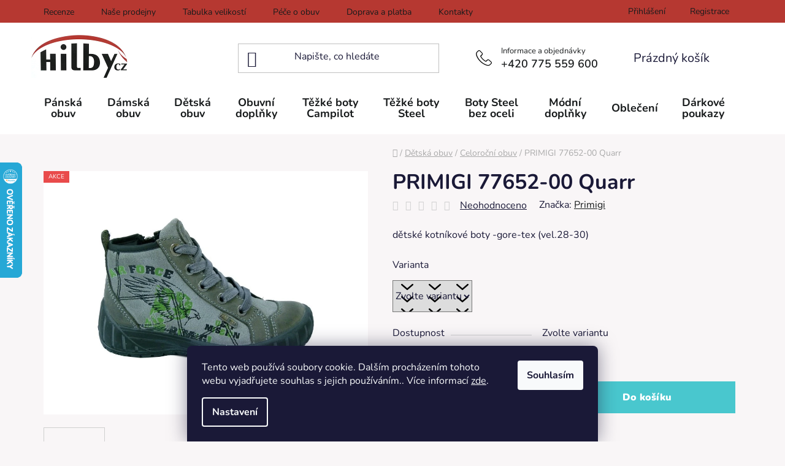

--- FILE ---
content_type: text/html; charset=utf-8
request_url: https://www.hilby.cz/primigi-77652-00-quarr/
body_size: 30067
content:
<!doctype html><html lang="cs" dir="ltr" class="header-background-light external-fonts-loaded"><head><meta charset="utf-8" /><meta name="viewport" content="width=device-width,initial-scale=1" /><title>PRIMIGI 77652-00 Quarr - Hilby</title><link rel="preconnect" href="https://cdn.myshoptet.com" /><link rel="dns-prefetch" href="https://cdn.myshoptet.com" /><link rel="preload" href="https://cdn.myshoptet.com/prj/dist/master/cms/libs/jquery/jquery-1.11.3.min.js" as="script" /><link href="https://cdn.myshoptet.com/prj/dist/master/cms/templates/frontend_templates/shared/css/font-face/nunito.css" rel="stylesheet"><link href="https://cdn.myshoptet.com/prj/dist/master/shop/dist/font-shoptet-13.css.3c47e30adfa2e9e2683b.css" rel="stylesheet"><script>
dataLayer = [];
dataLayer.push({'shoptet' : {
    "pageId": 1119,
    "pageType": "productDetail",
    "currency": "CZK",
    "currencyInfo": {
        "decimalSeparator": ",",
        "exchangeRate": 1,
        "priceDecimalPlaces": 2,
        "symbol": "K\u010d",
        "symbolLeft": 0,
        "thousandSeparator": " "
    },
    "language": "cs",
    "projectId": 594845,
    "product": {
        "id": 156585,
        "guid": "0ec07020-4e76-11ee-905e-1a580bd34440",
        "hasVariants": true,
        "codes": [
            {
                "code": "1756-937-28",
                "quantity": "1",
                "stocks": [
                    {
                        "id": "ext",
                        "quantity": "1"
                    }
                ]
            },
            {
                "code": "1756-786-29",
                "quantity": "1",
                "stocks": [
                    {
                        "id": "ext",
                        "quantity": "1"
                    }
                ]
            },
            {
                "code": "1756-962-30",
                "quantity": "1",
                "stocks": [
                    {
                        "id": "ext",
                        "quantity": "1"
                    }
                ]
            }
        ],
        "name": "PRIMIGI 77652-00 Quarr",
        "appendix": "",
        "weight": 0,
        "manufacturer": "Primigi",
        "manufacturerGuid": "1EF53354C05468C4B713DA0BA3DED3EE",
        "currentCategory": "D\u011btsk\u00e1 obuv | D\u011btsk\u00e1 celoro\u010dn\u00ed obuv",
        "currentCategoryGuid": "9876ba10-4285-11ee-aa3e-52184aa0ea29",
        "defaultCategory": "D\u011btsk\u00e1 obuv | D\u011btsk\u00e1 celoro\u010dn\u00ed obuv",
        "defaultCategoryGuid": "9876ba10-4285-11ee-aa3e-52184aa0ea29",
        "currency": "CZK",
        "priceWithVat": 1439
    },
    "stocks": [
        {
            "id": "ext",
            "title": "Sklad",
            "isDeliveryPoint": 0,
            "visibleOnEshop": 1
        }
    ],
    "cartInfo": {
        "id": null,
        "freeShipping": false,
        "freeShippingFrom": null,
        "leftToFreeGift": {
            "formattedPrice": "0 K\u010d",
            "priceLeft": 0
        },
        "freeGift": false,
        "leftToFreeShipping": {
            "priceLeft": null,
            "dependOnRegion": null,
            "formattedPrice": null
        },
        "discountCoupon": [],
        "getNoBillingShippingPrice": {
            "withoutVat": 0,
            "vat": 0,
            "withVat": 0
        },
        "cartItems": [],
        "taxMode": "ORDINARY"
    },
    "cart": [],
    "customer": {
        "priceRatio": 1,
        "priceListId": 1,
        "groupId": null,
        "registered": false,
        "mainAccount": false
    }
}});
dataLayer.push({'cookie_consent' : {
    "marketing": "denied",
    "analytics": "denied"
}});
document.addEventListener('DOMContentLoaded', function() {
    shoptet.consent.onAccept(function(agreements) {
        if (agreements.length == 0) {
            return;
        }
        dataLayer.push({
            'cookie_consent' : {
                'marketing' : (agreements.includes(shoptet.config.cookiesConsentOptPersonalisation)
                    ? 'granted' : 'denied'),
                'analytics': (agreements.includes(shoptet.config.cookiesConsentOptAnalytics)
                    ? 'granted' : 'denied')
            },
            'event': 'cookie_consent'
        });
    });
});
</script>
<meta property="og:type" content="website"><meta property="og:site_name" content="hilby.cz"><meta property="og:url" content="https://www.hilby.cz/primigi-77652-00-quarr/"><meta property="og:title" content="PRIMIGI 77652-00 Quarr - Hilby"><meta name="author" content="Hilby.cz"><meta name="web_author" content="Shoptet.cz"><meta name="dcterms.rightsHolder" content="www.hilby.cz"><meta name="robots" content="index,follow"><meta property="og:image" content="https://cdn.myshoptet.com/usr/www.hilby.cz/user/shop/big/156585_primigi-77652-00-quarr.jpg?64fb68b9"><meta property="og:description" content="dětské kotníkové boty -gore-tex
(vel.28-30)"><meta name="description" content="dětské kotníkové boty -gore-tex
(vel.28-30)"><meta property="product:price:amount" content="1439"><meta property="product:price:currency" content="CZK"><style>:root {--color-primary: #e74c3c;--color-primary-h: 6;--color-primary-s: 78%;--color-primary-l: 57%;--color-primary-hover: #d93621;--color-primary-hover-h: 7;--color-primary-hover-s: 74%;--color-primary-hover-l: 49%;--color-secondary: #49c7ce;--color-secondary-h: 183;--color-secondary-s: 58%;--color-secondary-l: 55%;--color-secondary-hover: #44a6ab;--color-secondary-hover-h: 183;--color-secondary-hover-s: 43%;--color-secondary-hover-l: 47%;--color-tertiary: #e87e72;--color-tertiary-h: 6;--color-tertiary-s: 72%;--color-tertiary-l: 68%;--color-tertiary-hover: #e86456;--color-tertiary-hover-h: 6;--color-tertiary-hover-s: 76%;--color-tertiary-hover-l: 62%;--color-header-background: #ffffff;--template-font: "Nunito";--template-headings-font: "Nunito";--header-background-url: url("[data-uri]");--cookies-notice-background: #1A1937;--cookies-notice-color: #F8FAFB;--cookies-notice-button-hover: #f5f5f5;--cookies-notice-link-hover: #27263f;--templates-update-management-preview-mode-content: "Náhled aktualizací šablony je aktivní pro váš prohlížeč."}</style>
    
    <link href="https://cdn.myshoptet.com/prj/dist/master/shop/dist/main-13.less.fdb02770e668ba5a70b5.css" rel="stylesheet" />
            <link href="https://cdn.myshoptet.com/prj/dist/master/shop/dist/mobile-header-v1-13.less.629f2f48911e67d0188c.css" rel="stylesheet" />
    
    <script>var shoptet = shoptet || {};</script>
    <script src="https://cdn.myshoptet.com/prj/dist/master/shop/dist/main-3g-header.js.05f199e7fd2450312de2.js"></script>
<!-- User include --><!-- service 565(213) html code header -->
<!--
<link rel="stylesheet" type="text/css" href="https://app.visual.ws/gpwebpay_shoptet/shoptet.css">
<script async defer type="text/javascript" src="https://app.visual.ws/gpwebpay_shoptet/shoptet.js"></script>
-->
<!-- project html code header -->
<meta name="seznam-wmt" content="SFK180q0HccP8a8AaW86qqEBFgVikr5E" />

<link type="text/css" href="/user/documents/pw/style.css?v=38" rel="stylesheet" />
<link type="text/css" href="/user/documents/pw/kontaktHlavicka.css?v=3" rel="stylesheet" />
<link type="text/css" href="/user/documents/pw/recenze.css?v=3" rel="stylesheet" />
<link rel="stylesheet" href="https://cdnjs.cloudflare.com/ajax/libs/lightbox2/2.11.3/css/lightbox.min.css">
<!--<script src="https://eu1-config.doofinder.com/2.x/f03948fe-8c6a-4bc4-8d6a-8d8e685e1fa3.js" async></script>-->
<!-- /User include --><link rel="shortcut icon" href="/favicon.ico" type="image/x-icon" /><link rel="canonical" href="https://www.hilby.cz/primigi-77652-00-quarr/" />    <script>
        var _hwq = _hwq || [];
        _hwq.push(['setKey', 'FC13C9C220713F453D452E4C8EECA33B']);
        _hwq.push(['setTopPos', '200']);
        _hwq.push(['showWidget', '21']);
        (function() {
            var ho = document.createElement('script');
            ho.src = 'https://cz.im9.cz/direct/i/gjs.php?n=wdgt&sak=FC13C9C220713F453D452E4C8EECA33B';
            var s = document.getElementsByTagName('script')[0]; s.parentNode.insertBefore(ho, s);
        })();
    </script>
    <!-- Global site tag (gtag.js) - Google Analytics -->
    <script async src="https://www.googletagmanager.com/gtag/js?id=16766505929"></script>
    <script>
        
        window.dataLayer = window.dataLayer || [];
        function gtag(){dataLayer.push(arguments);}
        

                    console.debug('default consent data');

            gtag('consent', 'default', {"ad_storage":"denied","analytics_storage":"denied","ad_user_data":"denied","ad_personalization":"denied","wait_for_update":500});
            dataLayer.push({
                'event': 'default_consent'
            });
        
        gtag('js', new Date());

        
                gtag('config', 'G-G8MCRS4MCY', {"groups":"GA4","send_page_view":false,"content_group":"productDetail","currency":"CZK","page_language":"cs"});
        
                gtag('config', 'AW-849093174', {"allow_enhanced_conversions":true});
        
                gtag('config', 'AW-16766505929', {"allow_enhanced_conversions":true});
        
        
        
        
                    gtag('event', 'page_view', {"send_to":"GA4","page_language":"cs","content_group":"productDetail","currency":"CZK"});
        
                gtag('set', 'currency', 'CZK');

        gtag('event', 'view_item', {
            "send_to": "UA",
            "items": [
                {
                    "id": "1756-937-28",
                    "name": "PRIMIGI 77652-00 Quarr",
                    "category": "D\u011btsk\u00e1 obuv \/ D\u011btsk\u00e1 celoro\u010dn\u00ed obuv",
                                        "brand": "Primigi",
                                                            "variant": "Varianta: 28",
                                        "price": 1189.26
                }
            ]
        });
        
        
        
        
        
                    gtag('event', 'view_item', {"send_to":"GA4","page_language":"cs","content_group":"productDetail","value":1189.26,"currency":"CZK","items":[{"item_id":"1756-937-28","item_name":"PRIMIGI 77652-00 Quarr","item_brand":"Primigi","item_category":"D\u011btsk\u00e1 obuv","item_category2":"D\u011btsk\u00e1 celoro\u010dn\u00ed obuv","item_variant":"1756-937-28~Varianta: 28","price":1189.26,"quantity":1,"index":0}]});
        
        
        
        
        
        
        
        document.addEventListener('DOMContentLoaded', function() {
            if (typeof shoptet.tracking !== 'undefined') {
                for (var id in shoptet.tracking.bannersList) {
                    gtag('event', 'view_promotion', {
                        "send_to": "UA",
                        "promotions": [
                            {
                                "id": shoptet.tracking.bannersList[id].id,
                                "name": shoptet.tracking.bannersList[id].name,
                                "position": shoptet.tracking.bannersList[id].position
                            }
                        ]
                    });
                }
            }

            shoptet.consent.onAccept(function(agreements) {
                if (agreements.length !== 0) {
                    console.debug('gtag consent accept');
                    var gtagConsentPayload =  {
                        'ad_storage': agreements.includes(shoptet.config.cookiesConsentOptPersonalisation)
                            ? 'granted' : 'denied',
                        'analytics_storage': agreements.includes(shoptet.config.cookiesConsentOptAnalytics)
                            ? 'granted' : 'denied',
                                                                                                'ad_user_data': agreements.includes(shoptet.config.cookiesConsentOptPersonalisation)
                            ? 'granted' : 'denied',
                        'ad_personalization': agreements.includes(shoptet.config.cookiesConsentOptPersonalisation)
                            ? 'granted' : 'denied',
                        };
                    console.debug('update consent data', gtagConsentPayload);
                    gtag('consent', 'update', gtagConsentPayload);
                    dataLayer.push(
                        { 'event': 'update_consent' }
                    );
                }
            });
        });
    </script>
<script>
    (function(t, r, a, c, k, i, n, g) { t['ROIDataObject'] = k;
    t[k]=t[k]||function(){ (t[k].q=t[k].q||[]).push(arguments) },t[k].c=i;n=r.createElement(a),
    g=r.getElementsByTagName(a)[0];n.async=1;n.src=c;g.parentNode.insertBefore(n,g)
    })(window, document, 'script', '//www.heureka.cz/ocm/sdk.js?source=shoptet&version=2&page=product_detail', 'heureka', 'cz');

    heureka('set_user_consent', 0);
</script>
</head><body class="desktop id-1119 in-detska-celorocni-obuv template-13 type-product type-detail one-column-body columns-mobile-2 columns-4 smart-labels-active ums_forms_redesign--off ums_a11y_category_page--on ums_discussion_rating_forms--off ums_flags_display_unification--on ums_a11y_login--off mobile-header-version-1"><noscript>
    <style>
        #header {
            padding-top: 0;
            position: relative !important;
            top: 0;
        }
        .header-navigation {
            position: relative !important;
        }
        .overall-wrapper {
            margin: 0 !important;
        }
        body:not(.ready) {
            visibility: visible !important;
        }
    </style>
    <div class="no-javascript">
        <div class="no-javascript__title">Musíte změnit nastavení vašeho prohlížeče</div>
        <div class="no-javascript__text">Podívejte se na: <a href="https://www.google.com/support/bin/answer.py?answer=23852">Jak povolit JavaScript ve vašem prohlížeči</a>.</div>
        <div class="no-javascript__text">Pokud používáte software na blokování reklam, může být nutné povolit JavaScript z této stránky.</div>
        <div class="no-javascript__text">Děkujeme.</div>
    </div>
</noscript>

        <div id="fb-root"></div>
        <script>
            window.fbAsyncInit = function() {
                FB.init({
//                    appId            : 'your-app-id',
                    autoLogAppEvents : true,
                    xfbml            : true,
                    version          : 'v19.0'
                });
            };
        </script>
        <script async defer crossorigin="anonymous" src="https://connect.facebook.net/cs_CZ/sdk.js"></script>    <div class="siteCookies siteCookies--bottom siteCookies--dark js-siteCookies" role="dialog" data-testid="cookiesPopup" data-nosnippet>
        <div class="siteCookies__form">
            <div class="siteCookies__content">
                <div class="siteCookies__text">
                    Tento web používá soubory cookie. Dalším procházením tohoto webu vyjadřujete souhlas s jejich používáním.. Více informací <a href="/podminky-ochrany-osobnich-udaju/" target=\"_blank\" rel=\"noopener noreferrer\">zde</a>.
                </div>
                <p class="siteCookies__links">
                    <button class="siteCookies__link js-cookies-settings" aria-label="Nastavení cookies" data-testid="cookiesSettings">Nastavení</button>
                </p>
            </div>
            <div class="siteCookies__buttonWrap">
                                <button class="siteCookies__button js-cookiesConsentSubmit" value="all" aria-label="Přijmout cookies" data-testid="buttonCookiesAccept">Souhlasím</button>
            </div>
        </div>
        <script>
            document.addEventListener("DOMContentLoaded", () => {
                const siteCookies = document.querySelector('.js-siteCookies');
                document.addEventListener("scroll", shoptet.common.throttle(() => {
                    const st = document.documentElement.scrollTop;
                    if (st > 1) {
                        siteCookies.classList.add('siteCookies--scrolled');
                    } else {
                        siteCookies.classList.remove('siteCookies--scrolled');
                    }
                }, 100));
            });
        </script>
    </div>
<a href="#content" class="skip-link sr-only">Přejít na obsah</a><div class="overall-wrapper"><div class="user-action"><div class="container"><div class="user-action-in"><div class="user-action-login popup-widget login-widget"><div class="popup-widget-inner"><h2 id="loginHeading">Přihlášení k vašemu účtu</h2><div id="customerLogin"><form action="/action/Customer/Login/" method="post" id="formLoginIncluded" class="csrf-enabled formLogin" data-testid="formLogin"><input type="hidden" name="referer" value="" /><div class="form-group"><div class="input-wrapper email js-validated-element-wrapper no-label"><input type="email" name="email" class="form-control" autofocus placeholder="E-mailová adresa (např. jan@novak.cz)" data-testid="inputEmail" autocomplete="email" required /></div></div><div class="form-group"><div class="input-wrapper password js-validated-element-wrapper no-label"><input type="password" name="password" class="form-control" placeholder="Heslo" data-testid="inputPassword" autocomplete="current-password" required /><span class="no-display">Nemůžete vyplnit toto pole</span><input type="text" name="surname" value="" class="no-display" /></div></div><div class="form-group"><div class="login-wrapper"><button type="submit" class="btn btn-secondary btn-text btn-login" data-testid="buttonSubmit">Přihlásit se</button><div class="password-helper"><a href="/registrace/" data-testid="signup" rel="nofollow">Nová registrace</a><a href="/klient/zapomenute-heslo/" rel="nofollow">Zapomenuté heslo</a></div></div></div></form>
</div></div></div>
    <div id="cart-widget" class="user-action-cart popup-widget cart-widget loader-wrapper" data-testid="popupCartWidget" role="dialog" aria-hidden="true">
        <div class="popup-widget-inner cart-widget-inner place-cart-here">
            <div class="loader-overlay">
                <div class="loader"></div>
            </div>
        </div>
    </div>
</div>
</div></div><div class="top-navigation-bar" data-testid="topNavigationBar">

    <div class="container">

                            <div class="top-navigation-menu">
                <ul class="top-navigation-bar-menu">
                                            <li class="top-navigation-menu-item-external-36">
                            <a href="/hodnoceni-obchodu/" title="Recenze">Recenze</a>
                        </li>
                                            <li class="top-navigation-menu-item-1572">
                            <a href="/nase-prodejny/" title="Naše prodejny">Naše prodejny</a>
                        </li>
                                            <li class="top-navigation-menu-item-1569">
                            <a href="/tabulka-velikosti/" title="Tabulka velikostí">Tabulka velikostí</a>
                        </li>
                                            <li class="top-navigation-menu-item-1566">
                            <a href="/pece-o-obuv/" title="Péče o obuv">Péče o obuv</a>
                        </li>
                                            <li class="top-navigation-menu-item-1563">
                            <a href="/doprava-a-platba/" title="Doprava a platba">Doprava a platba</a>
                        </li>
                                            <li class="top-navigation-menu-item-29">
                            <a href="/kontakty/" title="Kontakty">Kontakty</a>
                        </li>
                                    </ul>
                <div class="top-navigation-menu-trigger">Více</div>
                <ul class="top-navigation-bar-menu-helper"></ul>
            </div>
        
        <div class="top-navigation-tools">
                        <a href="/login/?backTo=%2Fprimigi-77652-00-quarr%2F" class="top-nav-button top-nav-button-login primary login toggle-window" data-target="login" data-testid="signin" rel="nofollow"><span>Přihlášení</span></a>
    <a href="/registrace/" class="top-nav-button top-nav-button-register" data-testid="headerSignup">Registrace</a>
        </div>

    </div>

</div>
<header id="header">
        <div class="header-top">
            <div class="container navigation-wrapper header-top-wrapper">
                <div class="site-name"><a href="/" data-testid="linkWebsiteLogo"><img src="https://cdn.myshoptet.com/usr/www.hilby.cz/user/logos/logo_(3).png" alt="Hilby.cz" fetchpriority="low" /></a></div>                <div class="search" itemscope itemtype="https://schema.org/WebSite">
                    <meta itemprop="headline" content="Dětská celoroční obuv"/><meta itemprop="url" content="https://www.hilby.cz"/><meta itemprop="text" content="dětské kotníkové boty -gore-tex (vel.28-30)"/>                    <form action="/action/ProductSearch/prepareString/" method="post"
    id="formSearchForm" class="search-form compact-form js-search-main"
    itemprop="potentialAction" itemscope itemtype="https://schema.org/SearchAction" data-testid="searchForm">
    <fieldset>
        <meta itemprop="target"
            content="https://www.hilby.cz/vyhledavani/?string={string}"/>
        <input type="hidden" name="language" value="cs"/>
        
            
    <span class="search-input-icon" aria-hidden="true"></span>

<input
    type="search"
    name="string"
        class="query-input form-control search-input js-search-input"
    placeholder="Napište, co hledáte"
    autocomplete="off"
    required
    itemprop="query-input"
    aria-label="Vyhledávání"
    data-testid="searchInput"
>
            <button type="submit" class="btn btn-default search-button" data-testid="searchBtn">Hledat</button>
        
    </fieldset>
</form>
                </div>
                <div class="navigation-buttons">
                    <a href="#" class="toggle-window" data-target="search" data-testid="linkSearchIcon"><span class="sr-only">Hledat</span></a>
                        
    <a href="/kosik/" class="btn btn-icon toggle-window cart-count" data-target="cart" data-hover="true" data-redirect="true" data-testid="headerCart" rel="nofollow" aria-haspopup="dialog" aria-expanded="false" aria-controls="cart-widget">
        
                <span class="sr-only">Nákupní košík</span>
        
            <span class="cart-price visible-lg-inline-block" data-testid="headerCartPrice">
                                    Prázdný košík                            </span>
        
    
            </a>
                    <a href="#" class="toggle-window" data-target="navigation" data-testid="hamburgerMenu"></a>
                </div>
            </div>
        </div>
        <div class="header-bottom">
            <div class="container navigation-wrapper header-bottom-wrapper js-navigation-container">
                <nav id="navigation" aria-label="Hlavní menu" data-collapsible="true"><div class="navigation-in menu"><ul class="menu-level-1" role="menubar" data-testid="headerMenuItems"><li class="menu-item-1041 ext" role="none"><a href="/panska-obuv/" data-testid="headerMenuItem" role="menuitem" aria-haspopup="true" aria-expanded="false"><b>Pánská obuv</b><span class="submenu-arrow"></span></a><ul class="menu-level-2" aria-label="Pánská obuv" tabindex="-1" role="menu"><li class="menu-item-1044 has-third-level" role="none"><a href="/panska-sportovni-obuv/" class="menu-image" data-testid="headerMenuItem" tabindex="-1" aria-hidden="true"><img src="data:image/svg+xml,%3Csvg%20width%3D%22140%22%20height%3D%22100%22%20xmlns%3D%22http%3A%2F%2Fwww.w3.org%2F2000%2Fsvg%22%3E%3C%2Fsvg%3E" alt="" aria-hidden="true" width="140" height="100"  data-src="https://cdn.myshoptet.com/usr/www.hilby.cz/user/categories/thumb/134439_new-balance-mw645jbk_1_.jpg" fetchpriority="low" /></a><div><a href="/panska-sportovni-obuv/" data-testid="headerMenuItem" role="menuitem"><span>Sportovní obuv</span></a>
                                                    <ul class="menu-level-3" role="menu">
                                                                    <li class="menu-item-1047" role="none">
                                        <a href="/outdoor-panske/" data-testid="headerMenuItem" role="menuitem">
                                            Outdoor</a>,                                    </li>
                                                                    <li class="menu-item-1086" role="none">
                                        <a href="/panska-obuv-pro-vodni-sporty/" data-testid="headerMenuItem" role="menuitem">
                                            Vodní sporty</a>,                                    </li>
                                                                    <li class="menu-item-1152" role="none">
                                        <a href="/running-panske/" data-testid="headerMenuItem" role="menuitem">
                                            Running</a>                                    </li>
                                                            </ul>
                        </div></li><li class="menu-item-1089" role="none"><a href="/panska-letni-obuv/" class="menu-image" data-testid="headerMenuItem" tabindex="-1" aria-hidden="true"><img src="data:image/svg+xml,%3Csvg%20width%3D%22140%22%20height%3D%22100%22%20xmlns%3D%22http%3A%2F%2Fwww.w3.org%2F2000%2Fsvg%22%3E%3C%2Fsvg%3E" alt="" aria-hidden="true" width="140" height="100"  data-src="https://cdn.myshoptet.com/usr/www.hilby.cz/user/categories/thumb/142530_coqui-7904-barber_1_.jpg" fetchpriority="low" /></a><div><a href="/panska-letni-obuv/" data-testid="headerMenuItem" role="menuitem"><span>Letní obuv</span></a>
                        </div></li><li class="menu-item-1113" role="none"><a href="/panska-zimni-obuv/" class="menu-image" data-testid="headerMenuItem" tabindex="-1" aria-hidden="true"><img src="data:image/svg+xml,%3Csvg%20width%3D%22140%22%20height%3D%22100%22%20xmlns%3D%22http%3A%2F%2Fwww.w3.org%2F2000%2Fsvg%22%3E%3C%2Fsvg%3E" alt="" aria-hidden="true" width="140" height="100"  data-src="https://cdn.myshoptet.com/usr/www.hilby.cz/user/categories/thumb/133434_krisbut-375-82_1_.jpg" fetchpriority="low" /></a><div><a href="/panska-zimni-obuv/" data-testid="headerMenuItem" role="menuitem"><span>Zimní obuv</span></a>
                        </div></li><li class="menu-item-1116" role="none"><a href="/panska-celorocni-obuv/" class="menu-image" data-testid="headerMenuItem" tabindex="-1" aria-hidden="true"><img src="data:image/svg+xml,%3Csvg%20width%3D%22140%22%20height%3D%22100%22%20xmlns%3D%22http%3A%2F%2Fwww.w3.org%2F2000%2Fsvg%22%3E%3C%2Fsvg%3E" alt="" aria-hidden="true" width="140" height="100"  data-src="https://cdn.myshoptet.com/usr/www.hilby.cz/user/categories/thumb/133242_krisbut-460-79-254_1_.jpg" fetchpriority="low" /></a><div><a href="/panska-celorocni-obuv/" data-testid="headerMenuItem" role="menuitem"><span>Celoroční obuv</span></a>
                        </div></li><li class="menu-item-1137" role="none"><a href="/panska-nadmerna-obuv/" class="menu-image" data-testid="headerMenuItem" tabindex="-1" aria-hidden="true"><img src="data:image/svg+xml,%3Csvg%20width%3D%22140%22%20height%3D%22100%22%20xmlns%3D%22http%3A%2F%2Fwww.w3.org%2F2000%2Fsvg%22%3E%3C%2Fsvg%3E" alt="" aria-hidden="true" width="140" height="100"  data-src="https://cdn.myshoptet.com/usr/www.hilby.cz/user/categories/thumb/129159_pantofle-r-1048-1-nadmer_1_.jpg" fetchpriority="low" /></a><div><a href="/panska-nadmerna-obuv/" data-testid="headerMenuItem" role="menuitem"><span>Nadměrná obuv</span></a>
                        </div></li><li class="menu-item-1140" role="none"><a href="/panska-spolecenska-obuv/" class="menu-image" data-testid="headerMenuItem" tabindex="-1" aria-hidden="true"><img src="data:image/svg+xml,%3Csvg%20width%3D%22140%22%20height%3D%22100%22%20xmlns%3D%22http%3A%2F%2Fwww.w3.org%2F2000%2Fsvg%22%3E%3C%2Fsvg%3E" alt="" aria-hidden="true" width="140" height="100"  data-src="https://cdn.myshoptet.com/usr/www.hilby.cz/user/categories/thumb/136347_hilby-g196-cerna_1_.jpg" fetchpriority="low" /></a><div><a href="/panska-spolecenska-obuv/" data-testid="headerMenuItem" role="menuitem"><span>Společenská obuv</span></a>
                        </div></li><li class="menu-item-1143" role="none"><a href="/panske-pantofle-a-zabky/" class="menu-image" data-testid="headerMenuItem" tabindex="-1" aria-hidden="true"><img src="data:image/svg+xml,%3Csvg%20width%3D%22140%22%20height%3D%22100%22%20xmlns%3D%22http%3A%2F%2Fwww.w3.org%2F2000%2Fsvg%22%3E%3C%2Fsvg%3E" alt="" aria-hidden="true" width="140" height="100"  data-src="https://cdn.myshoptet.com/usr/www.hilby.cz/user/categories/thumb/139686_coqui-6303-antracit_1_.jpg" fetchpriority="low" /></a><div><a href="/panske-pantofle-a-zabky/" data-testid="headerMenuItem" role="menuitem"><span>Pantofle a žabky</span></a>
                        </div></li><li class="menu-item-1149" role="none"><a href="/panska-myslivecka-a-pracovni-obuv/" class="menu-image" data-testid="headerMenuItem" tabindex="-1" aria-hidden="true"><img src="data:image/svg+xml,%3Csvg%20width%3D%22140%22%20height%3D%22100%22%20xmlns%3D%22http%3A%2F%2Fwww.w3.org%2F2000%2Fsvg%22%3E%3C%2Fsvg%3E" alt="" aria-hidden="true" width="140" height="100"  data-src="https://cdn.myshoptet.com/usr/www.hilby.cz/user/categories/thumb/142953_camminare-forester-cerny-lem-30--c_1_.jpg" fetchpriority="low" /></a><div><a href="/panska-myslivecka-a-pracovni-obuv/" data-testid="headerMenuItem" role="menuitem"><span>Myslivecká a pracovní obuv</span></a>
                        </div></li><li class="menu-item-1164" role="none"><a href="/panska-domaci-obuv/" class="menu-image" data-testid="headerMenuItem" tabindex="-1" aria-hidden="true"><img src="data:image/svg+xml,%3Csvg%20width%3D%22140%22%20height%3D%22100%22%20xmlns%3D%22http%3A%2F%2Fwww.w3.org%2F2000%2Fsvg%22%3E%3C%2Fsvg%3E" alt="" aria-hidden="true" width="140" height="100"  data-src="https://cdn.myshoptet.com/usr/www.hilby.cz/user/categories/thumb/146910_hilby-zb-020-kostka-modra_1_.jpg" fetchpriority="low" /></a><div><a href="/panska-domaci-obuv/" data-testid="headerMenuItem" role="menuitem"><span>Domácí obuv</span></a>
                        </div></li><li class="menu-item-1170" role="none"><a href="/panske-holinky/" class="menu-image" data-testid="headerMenuItem" tabindex="-1" aria-hidden="true"><img src="data:image/svg+xml,%3Csvg%20width%3D%22140%22%20height%3D%22100%22%20xmlns%3D%22http%3A%2F%2Fwww.w3.org%2F2000%2Fsvg%22%3E%3C%2Fsvg%3E" alt="" aria-hidden="true" width="140" height="100"  data-src="https://cdn.myshoptet.com/usr/www.hilby.cz/user/categories/thumb/149157_holinky-demar-grander-black-0162_1_.png" fetchpriority="low" /></a><div><a href="/panske-holinky/" data-testid="headerMenuItem" role="menuitem"><span>Holínky</span></a>
                        </div></li></ul></li>
<li class="menu-item-1029 ext" role="none"><a href="/damska-obuv/" data-testid="headerMenuItem" role="menuitem" aria-haspopup="true" aria-expanded="false"><b>Dámská obuv</b><span class="submenu-arrow"></span></a><ul class="menu-level-2" aria-label="Dámská obuv" tabindex="-1" role="menu"><li class="menu-item-1032" role="none"><a href="/damska-celorocni-obuv/" class="menu-image" data-testid="headerMenuItem" tabindex="-1" aria-hidden="true"><img src="data:image/svg+xml,%3Csvg%20width%3D%22140%22%20height%3D%22100%22%20xmlns%3D%22http%3A%2F%2Fwww.w3.org%2F2000%2Fsvg%22%3E%3C%2Fsvg%3E" alt="" aria-hidden="true" width="140" height="100"  data-src="https://cdn.myshoptet.com/usr/www.hilby.cz/user/categories/thumb/180939_hilby-h-394-011-0115-261.jpg" fetchpriority="low" /></a><div><a href="/damska-celorocni-obuv/" data-testid="headerMenuItem" role="menuitem"><span>Celoroční obuv</span></a>
                        </div></li><li class="menu-item-1035 has-third-level" role="none"><a href="/damska-sportovni-obuv/" class="menu-image" data-testid="headerMenuItem" tabindex="-1" aria-hidden="true"><img src="data:image/svg+xml,%3Csvg%20width%3D%22140%22%20height%3D%22100%22%20xmlns%3D%22http%3A%2F%2Fwww.w3.org%2F2000%2Fsvg%22%3E%3C%2Fsvg%3E" alt="" aria-hidden="true" width="140" height="100"  data-src="https://cdn.myshoptet.com/usr/www.hilby.cz/user/categories/thumb/182148-1_l47449300-jpg.jpg" fetchpriority="low" /></a><div><a href="/damska-sportovni-obuv/" data-testid="headerMenuItem" role="menuitem"><span>Sportovní obuv</span></a>
                                                    <ul class="menu-level-3" role="menu">
                                                                    <li class="menu-item-1038" role="none">
                                        <a href="/sportovni-damska-obuv-outdoor/" data-testid="headerMenuItem" role="menuitem">
                                            Outdoor</a>,                                    </li>
                                                                    <li class="menu-item-1092" role="none">
                                        <a href="/damska-obuv-pro-vodni-sporty/" data-testid="headerMenuItem" role="menuitem">
                                            Vodní sporty</a>,                                    </li>
                                                                    <li class="menu-item-1155" role="none">
                                        <a href="/running-damske/" data-testid="headerMenuItem" role="menuitem">
                                            Running</a>                                    </li>
                                                            </ul>
                        </div></li><li class="menu-item-1107" role="none"><a href="/damska-zimni-obuv-kozacky/" class="menu-image" data-testid="headerMenuItem" tabindex="-1" aria-hidden="true"><img src="data:image/svg+xml,%3Csvg%20width%3D%22140%22%20height%3D%22100%22%20xmlns%3D%22http%3A%2F%2Fwww.w3.org%2F2000%2Fsvg%22%3E%3C%2Fsvg%3E" alt="" aria-hidden="true" width="140" height="100"  data-src="https://cdn.myshoptet.com/usr/www.hilby.cz/user/categories/thumb/181392_kamik-momentum-3-nk2471-bur.jpg" fetchpriority="low" /></a><div><a href="/damska-zimni-obuv-kozacky/" data-testid="headerMenuItem" role="menuitem"><span>Zimní obuv, kozačky</span></a>
                        </div></li><li class="menu-item-1110" role="none"><a href="/damska-letni-obuv/" class="menu-image" data-testid="headerMenuItem" tabindex="-1" aria-hidden="true"><img src="data:image/svg+xml,%3Csvg%20width%3D%22140%22%20height%3D%22100%22%20xmlns%3D%22http%3A%2F%2Fwww.w3.org%2F2000%2Fsvg%22%3E%3C%2Fsvg%3E" alt="" aria-hidden="true" width="140" height="100"  data-src="https://cdn.myshoptet.com/usr/www.hilby.cz/user/categories/thumb/_.jpg" fetchpriority="low" /></a><div><a href="/damska-letni-obuv/" data-testid="headerMenuItem" role="menuitem"><span>Letní obuv</span></a>
                        </div></li><li class="menu-item-1128" role="none"><a href="/damske-pantofle-a-zabky/" class="menu-image" data-testid="headerMenuItem" tabindex="-1" aria-hidden="true"><img src="data:image/svg+xml,%3Csvg%20width%3D%22140%22%20height%3D%22100%22%20xmlns%3D%22http%3A%2F%2Fwww.w3.org%2F2000%2Fsvg%22%3E%3C%2Fsvg%3E" alt="" aria-hidden="true" width="140" height="100"  data-src="https://cdn.myshoptet.com/usr/www.hilby.cz/user/categories/thumb/169782_coqui-1326-new-rouge-turquoise.jpg" fetchpriority="low" /></a><div><a href="/damske-pantofle-a-zabky/" data-testid="headerMenuItem" role="menuitem"><span>Pantofle a žabky</span></a>
                        </div></li><li class="menu-item-1131" role="none"><a href="/damske-baleriny-mokasiny/" class="menu-image" data-testid="headerMenuItem" tabindex="-1" aria-hidden="true"><img src="data:image/svg+xml,%3Csvg%20width%3D%22140%22%20height%3D%22100%22%20xmlns%3D%22http%3A%2F%2Fwww.w3.org%2F2000%2Fsvg%22%3E%3C%2Fsvg%3E" alt="" aria-hidden="true" width="140" height="100"  data-src="https://cdn.myshoptet.com/usr/www.hilby.cz/user/categories/thumb/177336_hilby-h-346-122.jpg" fetchpriority="low" /></a><div><a href="/damske-baleriny-mokasiny/" data-testid="headerMenuItem" role="menuitem"><span>Baleríny, mokasíny</span></a>
                        </div></li><li class="menu-item-1134" role="none"><a href="/damske-lodicky-na-podpatku/" class="menu-image" data-testid="headerMenuItem" tabindex="-1" aria-hidden="true"><img src="data:image/svg+xml,%3Csvg%20width%3D%22140%22%20height%3D%22100%22%20xmlns%3D%22http%3A%2F%2Fwww.w3.org%2F2000%2Fsvg%22%3E%3C%2Fsvg%3E" alt="" aria-hidden="true" width="140" height="100"  data-src="https://cdn.myshoptet.com/usr/www.hilby.cz/user/categories/thumb/171876_hilby-af-371-cerna.jpg" fetchpriority="low" /></a><div><a href="/damske-lodicky-na-podpatku/" data-testid="headerMenuItem" role="menuitem"><span>Lodičky na podpatku</span></a>
                        </div></li><li class="menu-item-1161" role="none"><a href="/damska-domaci-obuv/" class="menu-image" data-testid="headerMenuItem" tabindex="-1" aria-hidden="true"><img src="data:image/svg+xml,%3Csvg%20width%3D%22140%22%20height%3D%22100%22%20xmlns%3D%22http%3A%2F%2Fwww.w3.org%2F2000%2Fsvg%22%3E%3C%2Fsvg%3E" alt="" aria-hidden="true" width="140" height="100"  data-src="https://cdn.myshoptet.com/usr/www.hilby.cz/user/categories/thumb/172692_pantofle-hilby-zb-043-zateplene-modre.jpg" fetchpriority="low" /></a><div><a href="/damska-domaci-obuv/" data-testid="headerMenuItem" role="menuitem"><span>Domácí obuv</span></a>
                        </div></li><li class="menu-item-1173" role="none"><a href="/damske-holinky/" class="menu-image" data-testid="headerMenuItem" tabindex="-1" aria-hidden="true"><img src="data:image/svg+xml,%3Csvg%20width%3D%22140%22%20height%3D%22100%22%20xmlns%3D%22http%3A%2F%2Fwww.w3.org%2F2000%2Fsvg%22%3E%3C%2Fsvg%3E" alt="" aria-hidden="true" width="140" height="100"  data-src="https://cdn.myshoptet.com/usr/www.hilby.cz/user/categories/thumb/161367_holinky-lt100ps-purple-flowers.jpg" fetchpriority="low" /></a><div><a href="/damske-holinky/" data-testid="headerMenuItem" role="menuitem"><span>Holínky</span></a>
                        </div></li><li class="menu-item-1233" role="none"><a href="/damska-spolecenska-obuv/" class="menu-image" data-testid="headerMenuItem" tabindex="-1" aria-hidden="true"><img src="data:image/svg+xml,%3Csvg%20width%3D%22140%22%20height%3D%22100%22%20xmlns%3D%22http%3A%2F%2Fwww.w3.org%2F2000%2Fsvg%22%3E%3C%2Fsvg%3E" alt="" aria-hidden="true" width="140" height="100"  data-src="https://cdn.myshoptet.com/usr/www.hilby.cz/user/categories/thumb/171456_hilby-an-661-pink-rimini.jpg" fetchpriority="low" /></a><div><a href="/damska-spolecenska-obuv/" data-testid="headerMenuItem" role="menuitem"><span>Společenská obuv</span></a>
                        </div></li></ul></li>
<li class="menu-item-1095 ext" role="none"><a href="/detska-obuv/" data-testid="headerMenuItem" role="menuitem" aria-haspopup="true" aria-expanded="false"><b>Dětská obuv</b><span class="submenu-arrow"></span></a><ul class="menu-level-2" aria-label="Dětská obuv" tabindex="-1" role="menu"><li class="menu-item-1098 has-third-level" role="none"><a href="/detska-sportovni-obuv/" class="menu-image" data-testid="headerMenuItem" tabindex="-1" aria-hidden="true"><img src="data:image/svg+xml,%3Csvg%20width%3D%22140%22%20height%3D%22100%22%20xmlns%3D%22http%3A%2F%2Fwww.w3.org%2F2000%2Fsvg%22%3E%3C%2Fsvg%3E" alt="" aria-hidden="true" width="140" height="100"  data-src="https://cdn.myshoptet.com/usr/www.hilby.cz/user/categories/thumb/141282_new-balance-kj571grg.jpg" fetchpriority="low" /></a><div><a href="/detska-sportovni-obuv/" data-testid="headerMenuItem" role="menuitem"><span>Sportovní obuv</span></a>
                                                    <ul class="menu-level-3" role="menu">
                                                                    <li class="menu-item-1101" role="none">
                                        <a href="/vodni-sporty-detske/" data-testid="headerMenuItem" role="menuitem">
                                            Vodní sporty</a>,                                    </li>
                                                                    <li class="menu-item-1122" role="none">
                                        <a href="/outdoor-detske/" data-testid="headerMenuItem" role="menuitem">
                                            Outdoor</a>,                                    </li>
                                                                    <li class="menu-item-1158" role="none">
                                        <a href="/running-detske/" data-testid="headerMenuItem" role="menuitem">
                                            Running</a>                                    </li>
                                                            </ul>
                        </div></li><li class="menu-item-1104" role="none"><a href="/detska-letni-obuv/" class="menu-image" data-testid="headerMenuItem" tabindex="-1" aria-hidden="true"><img src="data:image/svg+xml,%3Csvg%20width%3D%22140%22%20height%3D%22100%22%20xmlns%3D%22http%3A%2F%2Fwww.w3.org%2F2000%2Fsvg%22%3E%3C%2Fsvg%3E" alt="" aria-hidden="true" width="140" height="100"  data-src="https://cdn.myshoptet.com/usr/www.hilby.cz/user/categories/thumb/142455_kolmax-056-cerno-limetkova.jpg" fetchpriority="low" /></a><div><a href="/detska-letni-obuv/" data-testid="headerMenuItem" role="menuitem"><span>Letní obuv</span></a>
                        </div></li><li class="menu-item-1119 active" role="none"><a href="/detska-celorocni-obuv/" class="menu-image" data-testid="headerMenuItem" tabindex="-1" aria-hidden="true"><img src="data:image/svg+xml,%3Csvg%20width%3D%22140%22%20height%3D%22100%22%20xmlns%3D%22http%3A%2F%2Fwww.w3.org%2F2000%2Fsvg%22%3E%3C%2Fsvg%3E" alt="" aria-hidden="true" width="140" height="100"  data-src="https://cdn.myshoptet.com/usr/www.hilby.cz/user/categories/thumb/135666_peddy-pg-509-12-02-seda.jpg" fetchpriority="low" /></a><div><a href="/detska-celorocni-obuv/" data-testid="headerMenuItem" role="menuitem"><span>Celoroční obuv</span></a>
                        </div></li><li class="menu-item-1125" role="none"><a href="/detska-zimni-obuv-snehule/" class="menu-image" data-testid="headerMenuItem" tabindex="-1" aria-hidden="true"><img src="data:image/svg+xml,%3Csvg%20width%3D%22140%22%20height%3D%22100%22%20xmlns%3D%22http%3A%2F%2Fwww.w3.org%2F2000%2Fsvg%22%3E%3C%2Fsvg%3E" alt="" aria-hidden="true" width="140" height="100"  data-src="https://cdn.myshoptet.com/usr/www.hilby.cz/user/categories/thumb/128310_snehule-moonlight-4013-modre.jpg" fetchpriority="low" /></a><div><a href="/detska-zimni-obuv-snehule/" data-testid="headerMenuItem" role="menuitem"><span>Zimní obuv, sněhule</span></a>
                        </div></li><li class="menu-item-1167" role="none"><a href="/detske-holinky-gumaky/" class="menu-image" data-testid="headerMenuItem" tabindex="-1" aria-hidden="true"><img src="data:image/svg+xml,%3Csvg%20width%3D%22140%22%20height%3D%22100%22%20xmlns%3D%22http%3A%2F%2Fwww.w3.org%2F2000%2Fsvg%22%3E%3C%2Fsvg%3E" alt="" aria-hidden="true" width="140" height="100"  data-src="https://cdn.myshoptet.com/usr/www.hilby.cz/user/categories/thumb/128769_holinky-stromic-print-0026-0027-kacer.jpg" fetchpriority="low" /></a><div><a href="/detske-holinky-gumaky/" data-testid="headerMenuItem" role="menuitem"><span>Holínky - gumáky</span></a>
                        </div></li><li class="menu-item-1230" role="none"><a href="/detska-domaci-obuv-crosky-pantofle/" class="menu-image" data-testid="headerMenuItem" tabindex="-1" aria-hidden="true"><img src="data:image/svg+xml,%3Csvg%20width%3D%22140%22%20height%3D%22100%22%20xmlns%3D%22http%3A%2F%2Fwww.w3.org%2F2000%2Fsvg%22%3E%3C%2Fsvg%3E" alt="" aria-hidden="true" width="140" height="100"  data-src="https://cdn.myshoptet.com/usr/www.hilby.cz/user/categories/thumb/131265_pantofle-ibiza-ruzove.jpg" fetchpriority="low" /></a><div><a href="/detska-domaci-obuv-crosky-pantofle/" data-testid="headerMenuItem" role="menuitem"><span>Domácí obuv, crosky, pantofle</span></a>
                        </div></li></ul></li>
<li class="menu-item-1050 ext" role="none"><a href="/obuvni-doplnky/" data-testid="headerMenuItem" role="menuitem" aria-haspopup="true" aria-expanded="false"><b>Obuvní doplňky</b><span class="submenu-arrow"></span></a><ul class="menu-level-2" aria-label="Obuvní doplňky" tabindex="-1" role="menu"><li class="menu-item-1053" role="none"><a href="/impregnace/" class="menu-image" data-testid="headerMenuItem" tabindex="-1" aria-hidden="true"><img src="data:image/svg+xml,%3Csvg%20width%3D%22140%22%20height%3D%22100%22%20xmlns%3D%22http%3A%2F%2Fwww.w3.org%2F2000%2Fsvg%22%3E%3C%2Fsvg%3E" alt="" aria-hidden="true" width="140" height="100"  data-src="https://cdn.myshoptet.com/usr/www.hilby.cz/user/categories/thumb/131382_lesk-ekokuze-55-34-75_1_.jpg" fetchpriority="low" /></a><div><a href="/impregnace/" data-testid="headerMenuItem" role="menuitem"><span>Impregnace</span></a>
                        </div></li><li class="menu-item-1176" role="none"><a href="/ortopedicke-vlozky/" class="menu-image" data-testid="headerMenuItem" tabindex="-1" aria-hidden="true"><img src="data:image/svg+xml,%3Csvg%20width%3D%22140%22%20height%3D%22100%22%20xmlns%3D%22http%3A%2F%2Fwww.w3.org%2F2000%2Fsvg%22%3E%3C%2Fsvg%3E" alt="" aria-hidden="true" width="140" height="100"  data-src="https://cdn.myshoptet.com/usr/www.hilby.cz/user/categories/thumb/141156_coccine-vlozka--665-26-sport-comfort_1_.jpg" fetchpriority="low" /></a><div><a href="/ortopedicke-vlozky/" data-testid="headerMenuItem" role="menuitem"><span>Ortopedické vložky</span></a>
                        </div></li><li class="menu-item-1263" role="none"><a href="/ozdoby-na-boty/" class="menu-image" data-testid="headerMenuItem" tabindex="-1" aria-hidden="true"><img src="data:image/svg+xml,%3Csvg%20width%3D%22140%22%20height%3D%22100%22%20xmlns%3D%22http%3A%2F%2Fwww.w3.org%2F2000%2Fsvg%22%3E%3C%2Fsvg%3E" alt="" aria-hidden="true" width="140" height="100"  data-src="https://cdn.myshoptet.com/usr/www.hilby.cz/user/categories/thumb/134166_ozdoba-geox-navy-c4002-streamer_1_.jpg" fetchpriority="low" /></a><div><a href="/ozdoby-na-boty/" data-testid="headerMenuItem" role="menuitem"><span>Ozdoby na boty</span></a>
                        </div></li><li class="menu-item-1278" role="none"><a href="/snerovadla-a-tkanicky/" class="menu-image" data-testid="headerMenuItem" tabindex="-1" aria-hidden="true"><img src="data:image/svg+xml,%3Csvg%20width%3D%22140%22%20height%3D%22100%22%20xmlns%3D%22http%3A%2F%2Fwww.w3.org%2F2000%2Fsvg%22%3E%3C%2Fsvg%3E" alt="" aria-hidden="true" width="140" height="100"  data-src="https://cdn.myshoptet.com/usr/www.hilby.cz/user/categories/thumb/136590_tkanicky-salomon-l32667300-natural_1_.jpg" fetchpriority="low" /></a><div><a href="/snerovadla-a-tkanicky/" data-testid="headerMenuItem" role="menuitem"><span>Šněrovadla a tkaničky</span></a>
                        </div></li></ul></li>
<li class="menu-item-1182 ext" role="none"><a href="/tezke-boty-campilot/" data-testid="headerMenuItem" role="menuitem" aria-haspopup="true" aria-expanded="false"><b>Těžké boty Campilot</b><span class="submenu-arrow"></span></a><ul class="menu-level-2" aria-label="Těžké boty Campilot" tabindex="-1" role="menu"><li class="menu-item-1185" role="none"><a href="/tezke-boty-campilot-30-dirkove/" class="menu-image" data-testid="headerMenuItem" tabindex="-1" aria-hidden="true"><img src="data:image/svg+xml,%3Csvg%20width%3D%22140%22%20height%3D%22100%22%20xmlns%3D%22http%3A%2F%2Fwww.w3.org%2F2000%2Fsvg%22%3E%3C%2Fsvg%3E" alt="" aria-hidden="true" width="140" height="100"  data-src="https://cdn.myshoptet.com/usr/www.hilby.cz/user/categories/thumb/130173_30-dirkove-boty-campilot-black_1_.jpg" fetchpriority="low" /></a><div><a href="/tezke-boty-campilot-30-dirkove/" data-testid="headerMenuItem" role="menuitem"><span>30 dirkové</span></a>
                        </div></li><li class="menu-item-1188" role="none"><a href="/tezke-boty-campilot-3-dirkove/" class="menu-image" data-testid="headerMenuItem" tabindex="-1" aria-hidden="true"><img src="data:image/svg+xml,%3Csvg%20width%3D%22140%22%20height%3D%22100%22%20xmlns%3D%22http%3A%2F%2Fwww.w3.org%2F2000%2Fsvg%22%3E%3C%2Fsvg%3E" alt="" aria-hidden="true" width="140" height="100"  data-src="https://cdn.myshoptet.com/usr/www.hilby.cz/user/categories/thumb/129633_3-dirkove-boty-campilot-red-black_1_.jpg" fetchpriority="low" /></a><div><a href="/tezke-boty-campilot-3-dirkove/" data-testid="headerMenuItem" role="menuitem"><span>3 dirkové</span></a>
                        </div></li><li class="menu-item-1191" role="none"><a href="/tezke-boty-campilot-6-dirkove/" class="menu-image" data-testid="headerMenuItem" tabindex="-1" aria-hidden="true"><img src="data:image/svg+xml,%3Csvg%20width%3D%22140%22%20height%3D%22100%22%20xmlns%3D%22http%3A%2F%2Fwww.w3.org%2F2000%2Fsvg%22%3E%3C%2Fsvg%3E" alt="" aria-hidden="true" width="140" height="100"  data-src="https://cdn.myshoptet.com/usr/www.hilby.cz/user/categories/thumb/129648_6-dirkove-boty-campilot-red-black_1_.jpg" fetchpriority="low" /></a><div><a href="/tezke-boty-campilot-6-dirkove/" data-testid="headerMenuItem" role="menuitem"><span>6 dirkové</span></a>
                        </div></li><li class="menu-item-1194" role="none"><a href="/tezke-boty-campilot-8-dirkove/" class="menu-image" data-testid="headerMenuItem" tabindex="-1" aria-hidden="true"><img src="data:image/svg+xml,%3Csvg%20width%3D%22140%22%20height%3D%22100%22%20xmlns%3D%22http%3A%2F%2Fwww.w3.org%2F2000%2Fsvg%22%3E%3C%2Fsvg%3E" alt="" aria-hidden="true" width="140" height="100"  data-src="https://cdn.myshoptet.com/usr/www.hilby.cz/user/categories/thumb/129669_8-dirkove-boty-campilot-red-black_1_.jpg" fetchpriority="low" /></a><div><a href="/tezke-boty-campilot-8-dirkove/" data-testid="headerMenuItem" role="menuitem"><span>8 dirkové</span></a>
                        </div></li><li class="menu-item-1197" role="none"><a href="/tezke-boty-campilot-10-dirkove/" class="menu-image" data-testid="headerMenuItem" tabindex="-1" aria-hidden="true"><img src="data:image/svg+xml,%3Csvg%20width%3D%22140%22%20height%3D%22100%22%20xmlns%3D%22http%3A%2F%2Fwww.w3.org%2F2000%2Fsvg%22%3E%3C%2Fsvg%3E" alt="" aria-hidden="true" width="140" height="100"  data-src="https://cdn.myshoptet.com/usr/www.hilby.cz/user/categories/thumb/130164_10-dirkove-boty-campilot-crazy-red_1_.jpg" fetchpriority="low" /></a><div><a href="/tezke-boty-campilot-10-dirkove/" data-testid="headerMenuItem" role="menuitem"><span>10 dirkové</span></a>
                        </div></li><li class="menu-item-1200" role="none"><a href="/tezke-boty-campilot-15-dirkove/" class="menu-image" data-testid="headerMenuItem" tabindex="-1" aria-hidden="true"><img src="data:image/svg+xml,%3Csvg%20width%3D%22140%22%20height%3D%22100%22%20xmlns%3D%22http%3A%2F%2Fwww.w3.org%2F2000%2Fsvg%22%3E%3C%2Fsvg%3E" alt="" aria-hidden="true" width="140" height="100"  data-src="https://cdn.myshoptet.com/usr/www.hilby.cz/user/categories/thumb/130512_15-dirkove-boty-campilot-green-black_1_.jpg" fetchpriority="low" /></a><div><a href="/tezke-boty-campilot-15-dirkove/" data-testid="headerMenuItem" role="menuitem"><span>15 dirkové</span></a>
                        </div></li><li class="menu-item-1224" role="none"><a href="/tezke-boty-campilot-20-dirkove/" class="menu-image" data-testid="headerMenuItem" tabindex="-1" aria-hidden="true"><img src="data:image/svg+xml,%3Csvg%20width%3D%22140%22%20height%3D%22100%22%20xmlns%3D%22http%3A%2F%2Fwww.w3.org%2F2000%2Fsvg%22%3E%3C%2Fsvg%3E" alt="" aria-hidden="true" width="140" height="100"  data-src="https://cdn.myshoptet.com/usr/www.hilby.cz/user/categories/thumb/130488_20-dirkove-boty-campilot-red_1_.jpg" fetchpriority="low" /></a><div><a href="/tezke-boty-campilot-20-dirkove/" data-testid="headerMenuItem" role="menuitem"><span>20 dirkové</span></a>
                        </div></li><li class="menu-item-1266" role="none"><a href="/tezke-boty-campilot-s-prezkami/" class="menu-image" data-testid="headerMenuItem" tabindex="-1" aria-hidden="true"><img src="data:image/svg+xml,%3Csvg%20width%3D%22140%22%20height%3D%22100%22%20xmlns%3D%22http%3A%2F%2Fwww.w3.org%2F2000%2Fsvg%22%3E%3C%2Fsvg%3E" alt="" aria-hidden="true" width="140" height="100"  data-src="https://cdn.myshoptet.com/usr/www.hilby.cz/user/categories/thumb/134568_15-dirkove-boty-campilot-black-5-prezek--zip_1_.jpg" fetchpriority="low" /></a><div><a href="/tezke-boty-campilot-s-prezkami/" data-testid="headerMenuItem" role="menuitem"><span>Boty CAMPILOT s přezkami</span></a>
                        </div></li></ul></li>
<li class="menu-item-1056 ext" role="none"><a href="/tezke-boty-steel/" data-testid="headerMenuItem" role="menuitem" aria-haspopup="true" aria-expanded="false"><b>Těžké boty Steel</b><span class="submenu-arrow"></span></a><ul class="menu-level-2" aria-label="Těžké boty Steel" tabindex="-1" role="menu"><li class="menu-item-1059" role="none"><a href="/tezke-boty-steel-3-dirkove/" class="menu-image" data-testid="headerMenuItem" tabindex="-1" aria-hidden="true"><img src="data:image/svg+xml,%3Csvg%20width%3D%22140%22%20height%3D%22100%22%20xmlns%3D%22http%3A%2F%2Fwww.w3.org%2F2000%2Fsvg%22%3E%3C%2Fsvg%3E" alt="" aria-hidden="true" width="140" height="100"  data-src="https://cdn.myshoptet.com/usr/www.hilby.cz/user/categories/thumb/01.jpeg" fetchpriority="low" /></a><div><a href="/tezke-boty-steel-3-dirkove/" data-testid="headerMenuItem" role="menuitem"><span>3 dirkové</span></a>
                        </div></li><li class="menu-item-1062" role="none"><a href="/tezke-boty-steel-6-dirkove/" class="menu-image" data-testid="headerMenuItem" tabindex="-1" aria-hidden="true"><img src="data:image/svg+xml,%3Csvg%20width%3D%22140%22%20height%3D%22100%22%20xmlns%3D%22http%3A%2F%2Fwww.w3.org%2F2000%2Fsvg%22%3E%3C%2Fsvg%3E" alt="" aria-hidden="true" width="140" height="100"  data-src="https://cdn.myshoptet.com/usr/www.hilby.cz/user/categories/thumb/126777_6-dirkove-boty-steel-brown.jpg" fetchpriority="low" /></a><div><a href="/tezke-boty-steel-6-dirkove/" data-testid="headerMenuItem" role="menuitem"><span>6 dirkové</span></a>
                        </div></li><li class="menu-item-1065" role="none"><a href="/tezke-boty-steel-8-dirkove/" class="menu-image" data-testid="headerMenuItem" tabindex="-1" aria-hidden="true"><img src="data:image/svg+xml,%3Csvg%20width%3D%22140%22%20height%3D%22100%22%20xmlns%3D%22http%3A%2F%2Fwww.w3.org%2F2000%2Fsvg%22%3E%3C%2Fsvg%3E" alt="" aria-hidden="true" width="140" height="100"  data-src="https://cdn.myshoptet.com/usr/www.hilby.cz/user/categories/thumb/130554_8-dirkove-boty-steel-black-kaucuk.jpg" fetchpriority="low" /></a><div><a href="/tezke-boty-steel-8-dirkove/" data-testid="headerMenuItem" role="menuitem"><span>8 dirkové</span></a>
                        </div></li><li class="menu-item-1068" role="none"><a href="/tezke-boty-steel-10-dirkove/" class="menu-image" data-testid="headerMenuItem" tabindex="-1" aria-hidden="true"><img src="data:image/svg+xml,%3Csvg%20width%3D%22140%22%20height%3D%22100%22%20xmlns%3D%22http%3A%2F%2Fwww.w3.org%2F2000%2Fsvg%22%3E%3C%2Fsvg%3E" alt="" aria-hidden="true" width="140" height="100"  data-src="https://cdn.myshoptet.com/usr/www.hilby.cz/user/categories/thumb/126849_10-dirkove-boty-steel-black.jpg" fetchpriority="low" /></a><div><a href="/tezke-boty-steel-10-dirkove/" data-testid="headerMenuItem" role="menuitem"><span>10 dirkové</span></a>
                        </div></li><li class="menu-item-1077" role="none"><a href="/tezke-boty-steel-15-dirkove/" class="menu-image" data-testid="headerMenuItem" tabindex="-1" aria-hidden="true"><img src="data:image/svg+xml,%3Csvg%20width%3D%22140%22%20height%3D%22100%22%20xmlns%3D%22http%3A%2F%2Fwww.w3.org%2F2000%2Fsvg%22%3E%3C%2Fsvg%3E" alt="" aria-hidden="true" width="140" height="100"  data-src="https://cdn.myshoptet.com/usr/www.hilby.cz/user/categories/thumb/126975_15-dirkove-boty-steel-blue.jpg" fetchpriority="low" /></a><div><a href="/tezke-boty-steel-15-dirkove/" data-testid="headerMenuItem" role="menuitem"><span>15 dirkové</span></a>
                        </div></li><li class="menu-item-1083" role="none"><a href="/tezke-boty-steel-20-dirkove/" class="menu-image" data-testid="headerMenuItem" tabindex="-1" aria-hidden="true"><img src="data:image/svg+xml,%3Csvg%20width%3D%22140%22%20height%3D%22100%22%20xmlns%3D%22http%3A%2F%2Fwww.w3.org%2F2000%2Fsvg%22%3E%3C%2Fsvg%3E" alt="" aria-hidden="true" width="140" height="100"  data-src="https://cdn.myshoptet.com/usr/www.hilby.cz/user/categories/thumb/127125_20-dirkove-boty-steel-rock-139-140-0-z-3p-pyramids.jpg" fetchpriority="low" /></a><div><a href="/tezke-boty-steel-20-dirkove/" data-testid="headerMenuItem" role="menuitem"><span>20 dirkové</span></a>
                        </div></li></ul></li>
<li class="menu-item-1071 ext" role="none"><a href="/boty-steel-bez-oceli/" data-testid="headerMenuItem" role="menuitem" aria-haspopup="true" aria-expanded="false"><b>Boty Steel bez oceli</b><span class="submenu-arrow"></span></a><ul class="menu-level-2" aria-label="Boty Steel bez oceli" tabindex="-1" role="menu"><li class="menu-item-1074" role="none"><a href="/boty-steel-bez-oceli-10-dirkove/" class="menu-image" data-testid="headerMenuItem" tabindex="-1" aria-hidden="true"><img src="data:image/svg+xml,%3Csvg%20width%3D%22140%22%20height%3D%22100%22%20xmlns%3D%22http%3A%2F%2Fwww.w3.org%2F2000%2Fsvg%22%3E%3C%2Fsvg%3E" alt="" aria-hidden="true" width="140" height="100"  data-src="https://cdn.myshoptet.com/usr/www.hilby.cz/user/categories/thumb/132783_10-dirkove-boty-steel-315-crazy-red-bez-oceli_1_.jpg" fetchpriority="low" /></a><div><a href="/boty-steel-bez-oceli-10-dirkove/" data-testid="headerMenuItem" role="menuitem"><span>10 dirkové</span></a>
                        </div></li><li class="menu-item-1080" role="none"><a href="/boty-steel-bez-oceli-15-dirkove/" class="menu-image" data-testid="headerMenuItem" tabindex="-1" aria-hidden="true"><img src="data:image/svg+xml,%3Csvg%20width%3D%22140%22%20height%3D%22100%22%20xmlns%3D%22http%3A%2F%2Fwww.w3.org%2F2000%2Fsvg%22%3E%3C%2Fsvg%3E" alt="" aria-hidden="true" width="140" height="100"  data-src="https://cdn.myshoptet.com/usr/www.hilby.cz/user/categories/thumb/141021_15-dirkove-boty-steel-322-z-red-bez-oceli_1_.jpg" fetchpriority="low" /></a><div><a href="/boty-steel-bez-oceli-15-dirkove/" data-testid="headerMenuItem" role="menuitem"><span>15 dirkové</span></a>
                        </div></li><li class="menu-item-1146" role="none"><a href="/boty-steel-bez-oceli-3-4-5-ti-dirkove/" class="menu-image" data-testid="headerMenuItem" tabindex="-1" aria-hidden="true"><img src="data:image/svg+xml,%3Csvg%20width%3D%22140%22%20height%3D%22100%22%20xmlns%3D%22http%3A%2F%2Fwww.w3.org%2F2000%2Fsvg%22%3E%3C%2Fsvg%3E" alt="" aria-hidden="true" width="140" height="100"  data-src="https://cdn.myshoptet.com/usr/www.hilby.cz/user/categories/thumb/141153_3-dirkove-boty-steel-317-132-red_1_.jpg" fetchpriority="low" /></a><div><a href="/boty-steel-bez-oceli-3-4-5-ti-dirkove/" data-testid="headerMenuItem" role="menuitem"><span>3-4-5-ti dirkové</span></a>
                        </div></li><li class="menu-item-1179" role="none"><a href="/boty-steel-bez-oceli-pantofle-sandaly/" class="menu-image" data-testid="headerMenuItem" tabindex="-1" aria-hidden="true"><img src="data:image/svg+xml,%3Csvg%20width%3D%22140%22%20height%3D%22100%22%20xmlns%3D%22http%3A%2F%2Fwww.w3.org%2F2000%2Fsvg%22%3E%3C%2Fsvg%3E" alt="" aria-hidden="true" width="140" height="100"  data-src="https://cdn.myshoptet.com/usr/www.hilby.cz/user/categories/thumb/133905_sandaly-steel-204-full-white_1_.jpg" fetchpriority="low" /></a><div><a href="/boty-steel-bez-oceli-pantofle-sandaly/" data-testid="headerMenuItem" role="menuitem"><span>pantofle, sandály</span></a>
                        </div></li></ul></li>
<li class="menu-item-1203 ext" role="none"><a href="/modni-doplnky/" data-testid="headerMenuItem" role="menuitem" aria-haspopup="true" aria-expanded="false"><b>Módní doplňky</b><span class="submenu-arrow"></span></a><ul class="menu-level-2" aria-label="Módní doplňky" tabindex="-1" role="menu"><li class="menu-item-1206 has-third-level" role="none"><a href="/penezenky/" class="menu-image" data-testid="headerMenuItem" tabindex="-1" aria-hidden="true"><img src="data:image/svg+xml,%3Csvg%20width%3D%22140%22%20height%3D%22100%22%20xmlns%3D%22http%3A%2F%2Fwww.w3.org%2F2000%2Fsvg%22%3E%3C%2Fsvg%3E" alt="" aria-hidden="true" width="140" height="100"  data-src="https://cdn.myshoptet.com/usr/www.hilby.cz/user/categories/thumb/142554_penezenka-kh-c-1000-hvezdy-hnedo-cerne_1_.jpg" fetchpriority="low" /></a><div><a href="/penezenky/" data-testid="headerMenuItem" role="menuitem"><span>Peněženky</span></a>
                                                    <ul class="menu-level-3" role="menu">
                                                                    <li class="menu-item-1209" role="none">
                                        <a href="/damske-penezenky/" data-testid="headerMenuItem" role="menuitem">
                                            Dámské</a>,                                    </li>
                                                                    <li class="menu-item-1212" role="none">
                                        <a href="/dokladovky-vizitkare-klicenky/" data-testid="headerMenuItem" role="menuitem">
                                            Dokladovky, vizitkáře, klíčenky</a>,                                    </li>
                                                                    <li class="menu-item-1221" role="none">
                                        <a href="/panske-penezenky/" data-testid="headerMenuItem" role="menuitem">
                                            Pánské</a>,                                    </li>
                                                                    <li class="menu-item-1269" role="none">
                                        <a href="/textilni-synteticke-penezenky/" data-testid="headerMenuItem" role="menuitem">
                                            Textilní, syntetické</a>                                    </li>
                                                            </ul>
                        </div></li><li class="menu-item-1215" role="none"><a href="/kabelky/" class="menu-image" data-testid="headerMenuItem" tabindex="-1" aria-hidden="true"><img src="data:image/svg+xml,%3Csvg%20width%3D%22140%22%20height%3D%22100%22%20xmlns%3D%22http%3A%2F%2Fwww.w3.org%2F2000%2Fsvg%22%3E%3C%2Fsvg%3E" alt="" aria-hidden="true" width="140" height="100"  data-src="https://cdn.myshoptet.com/usr/www.hilby.cz/user/categories/thumb/149520_famito-1794-c-spolecenska-kabelka-charmel_1_.jpg" fetchpriority="low" /></a><div><a href="/kabelky/" data-testid="headerMenuItem" role="menuitem"><span>Kabelky</span></a>
                        </div></li><li class="menu-item-1218" role="none"><a href="/kozene-spisovky/" class="menu-image" data-testid="headerMenuItem" tabindex="-1" aria-hidden="true"><img src="data:image/svg+xml,%3Csvg%20width%3D%22140%22%20height%3D%22100%22%20xmlns%3D%22http%3A%2F%2Fwww.w3.org%2F2000%2Fsvg%22%3E%3C%2Fsvg%3E" alt="" aria-hidden="true" width="140" height="100"  data-src="https://cdn.myshoptet.com/usr/www.hilby.cz/user/categories/thumb/129906_spisovka-55000-169-cerna_1_.jpg" fetchpriority="low" /></a><div><a href="/kozene-spisovky/" data-testid="headerMenuItem" role="menuitem"><span>Kožené spisovky</span></a>
                        </div></li><li class="menu-item-1227" role="none"><a href="/manikury/" class="menu-image" data-testid="headerMenuItem" tabindex="-1" aria-hidden="true"><img src="data:image/svg+xml,%3Csvg%20width%3D%22140%22%20height%3D%22100%22%20xmlns%3D%22http%3A%2F%2Fwww.w3.org%2F2000%2Fsvg%22%3E%3C%2Fsvg%3E" alt="" aria-hidden="true" width="140" height="100"  data-src="https://cdn.myshoptet.com/usr/www.hilby.cz/user/categories/thumb/131163_manikura-kh-784-dzinova_1_.jpg" fetchpriority="low" /></a><div><a href="/manikury/" data-testid="headerMenuItem" role="menuitem"><span>Manikúry</span></a>
                        </div></li><li class="menu-item-1236" role="none"><a href="/batohy/" class="menu-image" data-testid="headerMenuItem" tabindex="-1" aria-hidden="true"><img src="data:image/svg+xml,%3Csvg%20width%3D%22140%22%20height%3D%22100%22%20xmlns%3D%22http%3A%2F%2Fwww.w3.org%2F2000%2Fsvg%22%3E%3C%2Fsvg%3E" alt="" aria-hidden="true" width="140" height="100"  data-src="https://cdn.myshoptet.com/usr/www.hilby.cz/user/categories/thumb/149823_loap-absit-bd19195-r10v-hneda_1_.jpg" fetchpriority="low" /></a><div><a href="/batohy/" data-testid="headerMenuItem" role="menuitem"><span>Batohy</span></a>
                        </div></li><li class="menu-item-1239" role="none"><a href="/tasky-penaly/" class="menu-image" data-testid="headerMenuItem" tabindex="-1" aria-hidden="true"><img src="data:image/svg+xml,%3Csvg%20width%3D%22140%22%20height%3D%22100%22%20xmlns%3D%22http%3A%2F%2Fwww.w3.org%2F2000%2Fsvg%22%3E%3C%2Fsvg%3E" alt="" aria-hidden="true" width="140" height="100"  data-src="https://cdn.myshoptet.com/usr/www.hilby.cz/user/categories/thumb/143748_reebok-du2976-dokladovka-reebok-act-fon-city-bag_1_.jpg" fetchpriority="low" /></a><div><a href="/tasky-penaly/" data-testid="headerMenuItem" role="menuitem"><span>Tašky, penály</span></a>
                        </div></li><li class="menu-item-1254" role="none"><a href="/kufry/" class="menu-image" data-testid="headerMenuItem" tabindex="-1" aria-hidden="true"><img src="data:image/svg+xml,%3Csvg%20width%3D%22140%22%20height%3D%22100%22%20xmlns%3D%22http%3A%2F%2Fwww.w3.org%2F2000%2Fsvg%22%3E%3C%2Fsvg%3E" alt="" aria-hidden="true" width="140" height="100"  data-src="https://cdn.myshoptet.com/usr/www.hilby.cz/user/categories/thumb/153774_hilby-kufr-xha-131-bordo_1_.jpg" fetchpriority="low" /></a><div><a href="/kufry/" data-testid="headerMenuItem" role="menuitem"><span>Kufry</span></a>
                        </div></li><li class="menu-item-1281" role="none"><a href="/kozene-naramky/" class="menu-image" data-testid="headerMenuItem" tabindex="-1" aria-hidden="true"><img src="data:image/svg+xml,%3Csvg%20width%3D%22140%22%20height%3D%22100%22%20xmlns%3D%22http%3A%2F%2Fwww.w3.org%2F2000%2Fsvg%22%3E%3C%2Fsvg%3E" alt="" aria-hidden="true" width="140" height="100"  data-src="https://cdn.myshoptet.com/usr/www.hilby.cz/user/categories/thumb/138435_kozeny-naramek-op-pyramida-4-28_1_.jpg" fetchpriority="low" /></a><div><a href="/kozene-naramky/" data-testid="headerMenuItem" role="menuitem"><span>Kožené náramky</span></a>
                        </div></li><li class="menu-item-1583" role="none"><a href="/lahev-na-vodu/" class="menu-image" data-testid="headerMenuItem" tabindex="-1" aria-hidden="true"><img src="data:image/svg+xml,%3Csvg%20width%3D%22140%22%20height%3D%22100%22%20xmlns%3D%22http%3A%2F%2Fwww.w3.org%2F2000%2Fsvg%22%3E%3C%2Fsvg%3E" alt="" aria-hidden="true" width="140" height="100"  data-src="https://cdn.myshoptet.com/usr/www.hilby.cz/user/categories/thumb/05351801.png" fetchpriority="low" /></a><div><a href="/lahev-na-vodu/" data-testid="headerMenuItem" role="menuitem"><span>Láhev na vodu</span></a>
                        </div></li></ul></li>
<li class="menu-item-1242 ext" role="none"><a href="/obleceni/" data-testid="headerMenuItem" role="menuitem" aria-haspopup="true" aria-expanded="false"><b>Oblečení</b><span class="submenu-arrow"></span></a><ul class="menu-level-2" aria-label="Oblečení" tabindex="-1" role="menu"><li class="menu-item-1245 has-third-level" role="none"><a href="/damske-obleceni/" class="menu-image" data-testid="headerMenuItem" tabindex="-1" aria-hidden="true"><img src="data:image/svg+xml,%3Csvg%20width%3D%22140%22%20height%3D%22100%22%20xmlns%3D%22http%3A%2F%2Fwww.w3.org%2F2000%2Fsvg%22%3E%3C%2Fsvg%3E" alt="" aria-hidden="true" width="140" height="100"  data-src="https://cdn.myshoptet.com/usr/www.hilby.cz/user/categories/thumb/148527_broadway-80101971--11097-01_1_.jpg" fetchpriority="low" /></a><div><a href="/damske-obleceni/" data-testid="headerMenuItem" role="menuitem"><span>Dámské</span></a>
                                                    <ul class="menu-level-3" role="menu">
                                                                    <li class="menu-item-1248" role="none">
                                        <a href="/damske-leginy-a-teplaky/" data-testid="headerMenuItem" role="menuitem">
                                            Legíny a tepláky</a>,                                    </li>
                                                                    <li class="menu-item-1251" role="none">
                                        <a href="/damska-tricka/" data-testid="headerMenuItem" role="menuitem">
                                            Trička</a>,                                    </li>
                                                                    <li class="menu-item-1284" role="none">
                                        <a href="/damske-zimni-bundy-a-kabaty/" data-testid="headerMenuItem" role="menuitem">
                                            Zimní bundy a kabáty</a>,                                    </li>
                                                                    <li class="menu-item-1290" role="none">
                                        <a href="/damske-saty/" data-testid="headerMenuItem" role="menuitem">
                                            Šaty</a>,                                    </li>
                                                                    <li class="menu-item-1299" role="none">
                                        <a href="/damske-mikiny/" data-testid="headerMenuItem" role="menuitem">
                                            Mikiny</a>,                                    </li>
                                                                    <li class="menu-item-1302" role="none">
                                        <a href="/damske-kratasy-a-3-4-kalhoty/" data-testid="headerMenuItem" role="menuitem">
                                            Kraťasy a 3/4 kalhoty</a>,                                    </li>
                                                                    <li class="menu-item-1314" role="none">
                                        <a href="/damske-zimni-kalhoty/" data-testid="headerMenuItem" role="menuitem">
                                            Zimní kalhoty</a>,                                    </li>
                                                                    <li class="menu-item-1317" role="none">
                                        <a href="/damske-softshellove-bundy/" data-testid="headerMenuItem" role="menuitem">
                                            Softshellové bundy</a>,                                    </li>
                                                                    <li class="menu-item-1320" role="none">
                                        <a href="/dasmke-vesty/" data-testid="headerMenuItem" role="menuitem">
                                            Vesty</a>,                                    </li>
                                                                    <li class="menu-item-1323" role="none">
                                        <a href="/damske-jarni-a-podzimni-bundy/" data-testid="headerMenuItem" role="menuitem">
                                            Jarní a podzimní bundy</a>,                                    </li>
                                                                    <li class="menu-item-1332" role="none">
                                        <a href="/damske-ponozky/" data-testid="headerMenuItem" role="menuitem">
                                            Ponožky</a>,                                    </li>
                                                                    <li class="menu-item-1338" role="none">
                                        <a href="/damske-kosile/" data-testid="headerMenuItem" role="menuitem">
                                            Košile</a>,                                    </li>
                                                                    <li class="menu-item-1344" role="none">
                                        <a href="/damske-dzinove-kalhoty-a-bundy/" data-testid="headerMenuItem" role="menuitem">
                                            Džínové kalhoty a bundy</a>,                                    </li>
                                                                    <li class="menu-item-1347" role="none">
                                        <a href="/damske-kalhoty/" data-testid="headerMenuItem" role="menuitem">
                                            Kalhoty</a>,                                    </li>
                                                                    <li class="menu-item-1353" role="none">
                                        <a href="/damske-svetry/" data-testid="headerMenuItem" role="menuitem">
                                            Svetry</a>,                                    </li>
                                                                    <li class="menu-item-1582" role="none">
                                        <a href="/rukavice/" data-testid="headerMenuItem" role="menuitem">
                                            Rukavice</a>                                    </li>
                                                            </ul>
                        </div></li><li class="menu-item-1257" role="none"><a href="/znackove-ksiltovky/" class="menu-image" data-testid="headerMenuItem" tabindex="-1" aria-hidden="true"><img src="data:image/svg+xml,%3Csvg%20width%3D%22140%22%20height%3D%22100%22%20xmlns%3D%22http%3A%2F%2Fwww.w3.org%2F2000%2Fsvg%22%3E%3C%2Fsvg%3E" alt="" aria-hidden="true" width="140" height="100"  data-src="https://cdn.myshoptet.com/usr/www.hilby.cz/user/categories/thumb/143778_ksiltovka-adidas-dm6178-daily-cap-black-white_1_.jpg" fetchpriority="low" /></a><div><a href="/znackove-ksiltovky/" data-testid="headerMenuItem" role="menuitem"><span>Značkové kšiltovky</span></a>
                        </div></li><li class="menu-item-1272 has-third-level" role="none"><a href="/panske-obleceni/" class="menu-image" data-testid="headerMenuItem" tabindex="-1" aria-hidden="true"><img src="data:image/svg+xml,%3Csvg%20width%3D%22140%22%20height%3D%22100%22%20xmlns%3D%22http%3A%2F%2Fwww.w3.org%2F2000%2Fsvg%22%3E%3C%2Fsvg%3E" alt="" aria-hidden="true" width="140" height="100"  data-src="https://cdn.myshoptet.com/usr/www.hilby.cz/user/categories/thumb/148215_broadway-10142165-84b--21125-02_1_.jpg" fetchpriority="low" /></a><div><a href="/panske-obleceni/" data-testid="headerMenuItem" role="menuitem"><span>Pánské</span></a>
                                                    <ul class="menu-level-3" role="menu">
                                                                    <li class="menu-item-1275" role="none">
                                        <a href="/panske-zimni-bundy-a-vesty/" data-testid="headerMenuItem" role="menuitem">
                                            Zimní bundy a vesty</a>,                                    </li>
                                                                    <li class="menu-item-1287" role="none">
                                        <a href="/panske-teplaky/" data-testid="headerMenuItem" role="menuitem">
                                            Tepláky</a>,                                    </li>
                                                                    <li class="menu-item-1293" role="none">
                                        <a href="/panske-kratasy-a-plavky/" data-testid="headerMenuItem" role="menuitem">
                                            Kraťasy a plavky</a>,                                    </li>
                                                                    <li class="menu-item-1296" role="none">
                                        <a href="/panska-tricka/" data-testid="headerMenuItem" role="menuitem">
                                            Trička</a>,                                    </li>
                                                                    <li class="menu-item-1308" role="none">
                                        <a href="/panske-mikiny/" data-testid="headerMenuItem" role="menuitem">
                                            Mikiny</a>,                                    </li>
                                                                    <li class="menu-item-1311" role="none">
                                        <a href="/panske-zimni-kalhoty/" data-testid="headerMenuItem" role="menuitem">
                                            Zimní kalhoty</a>,                                    </li>
                                                                    <li class="menu-item-1326" role="none">
                                        <a href="/panske-jarni-a-podzimni-bundy/" data-testid="headerMenuItem" role="menuitem">
                                            Jarní a podzimní bundy</a>,                                    </li>
                                                                    <li class="menu-item-1329" role="none">
                                        <a href="/panske-ponozky/" data-testid="headerMenuItem" role="menuitem">
                                            Ponožky</a>,                                    </li>
                                                                    <li class="menu-item-1335" role="none">
                                        <a href="/panske-softshellove-bundy/" data-testid="headerMenuItem" role="menuitem">
                                            Softshellové bundy</a>,                                    </li>
                                                                    <li class="menu-item-1341" role="none">
                                        <a href="/panske-kosile/" data-testid="headerMenuItem" role="menuitem">
                                            Košile</a>,                                    </li>
                                                                    <li class="menu-item-1350" role="none">
                                        <a href="/panske-dzinove-kalhoty-a-bundy/" data-testid="headerMenuItem" role="menuitem">
                                            Džínové kalhoty a bundy</a>,                                    </li>
                                                                    <li class="menu-item-1356" role="none">
                                        <a href="/panske-svetry/" data-testid="headerMenuItem" role="menuitem">
                                            Svetry</a>,                                    </li>
                                                                    <li class="menu-item-1586" role="none">
                                        <a href="/panske-spodni-pradlo/" data-testid="headerMenuItem" role="menuitem">
                                            Spodní prádlo</a>                                    </li>
                                                            </ul>
                        </div></li><li class="menu-item-1305" role="none"><a href="/rucniky/" class="menu-image" data-testid="headerMenuItem" tabindex="-1" aria-hidden="true"><img src="data:image/svg+xml,%3Csvg%20width%3D%22140%22%20height%3D%22100%22%20xmlns%3D%22http%3A%2F%2Fwww.w3.org%2F2000%2Fsvg%22%3E%3C%2Fsvg%3E" alt="" aria-hidden="true" width="140" height="100"  data-src="https://cdn.myshoptet.com/usr/www.hilby.cz/user/categories/thumb/142644_loap-tw1801-e12-cobb-sportovni-rucnik-oranzova_1_.jpg" fetchpriority="low" /></a><div><a href="/rucniky/" data-testid="headerMenuItem" role="menuitem"><span>Ručníky</span></a>
                        </div></li></ul></li>
<li class="menu-item-1578" role="none"><a href="/darkove-poukazy/" data-testid="headerMenuItem" role="menuitem" aria-expanded="false"><b>Dárkové poukazy</b></a></li>
</ul>
    <ul class="navigationActions" role="menu">
                            <li role="none">
                                    <a href="/login/?backTo=%2Fprimigi-77652-00-quarr%2F" rel="nofollow" data-testid="signin" role="menuitem"><span>Přihlášení</span></a>
                            </li>
                        </ul>
</div><span class="navigation-close"></span></nav><div class="menu-helper" data-testid="hamburgerMenu"><span>Více</span></div>
            </div>
        </div>
    </header><!-- / header -->


<div id="content-wrapper" class="container content-wrapper">
    
                                <div class="breadcrumbs navigation-home-icon-wrapper" itemscope itemtype="https://schema.org/BreadcrumbList">
                                                                            <span id="navigation-first" data-basetitle="Hilby.cz" itemprop="itemListElement" itemscope itemtype="https://schema.org/ListItem">
                <a href="/" itemprop="item" class="navigation-home-icon"><span class="sr-only" itemprop="name">Domů</span></a>
                <span class="navigation-bullet">/</span>
                <meta itemprop="position" content="1" />
            </span>
                                <span id="navigation-1" itemprop="itemListElement" itemscope itemtype="https://schema.org/ListItem">
                <a href="/detska-obuv/" itemprop="item" data-testid="breadcrumbsSecondLevel"><span itemprop="name">Dětská obuv</span></a>
                <span class="navigation-bullet">/</span>
                <meta itemprop="position" content="2" />
            </span>
                                <span id="navigation-2" itemprop="itemListElement" itemscope itemtype="https://schema.org/ListItem">
                <a href="/detska-celorocni-obuv/" itemprop="item" data-testid="breadcrumbsSecondLevel"><span itemprop="name">Celoroční obuv</span></a>
                <span class="navigation-bullet">/</span>
                <meta itemprop="position" content="3" />
            </span>
                                            <span id="navigation-3" itemprop="itemListElement" itemscope itemtype="https://schema.org/ListItem" data-testid="breadcrumbsLastLevel">
                <meta itemprop="item" content="https://www.hilby.cz/primigi-77652-00-quarr/" />
                <meta itemprop="position" content="4" />
                <span itemprop="name" data-title="PRIMIGI 77652-00 Quarr">PRIMIGI 77652-00 Quarr <span class="appendix"></span></span>
            </span>
            </div>
            
    <div class="content-wrapper-in">
                <main id="content" class="content wide">
                                                        <script>
            
            var shoptet = shoptet || {};
            shoptet.variantsUnavailable = shoptet.variantsUnavailable || {};
            
            shoptet.variantsUnavailable.availableVariantsResource = ["15-111","15-105","15-114"]
        </script>
                                                                                                
<div class="p-detail" itemscope itemtype="https://schema.org/Product">

    
    <meta itemprop="name" content="PRIMIGI 77652-00 Quarr" />
    <meta itemprop="category" content="Úvodní stránka &gt; Dětská obuv &gt; Celoroční obuv &gt; PRIMIGI 77652-00 Quarr" />
    <meta itemprop="url" content="https://www.hilby.cz/primigi-77652-00-quarr/" />
    <meta itemprop="image" content="https://cdn.myshoptet.com/usr/www.hilby.cz/user/shop/big/156585_primigi-77652-00-quarr.jpg?64fb68b9" />
            <meta itemprop="description" content="dětské kotníkové boty -gore-tex
(vel.28-30)" />
                <span class="js-hidden" itemprop="manufacturer" itemscope itemtype="https://schema.org/Organization">
            <meta itemprop="name" content="Primigi" />
        </span>
        <span class="js-hidden" itemprop="brand" itemscope itemtype="https://schema.org/Brand">
            <meta itemprop="name" content="Primigi" />
        </span>
                                                                                
<div class="p-detail-inner">

    <div class="p-data-wrapper">

        <div class="p-detail-inner-header">
            <h1>
                  PRIMIGI 77652-00 Quarr            </h1>
            <div class="ratings-and-brand">
                            <div class="stars-wrapper">
            
<span class="stars star-list">
                                                <a class="star star-off show-tooltip show-ratings" title="    Hodnocení:
            Neohodnoceno    "
                   href="#ratingTab" data-toggle="tab" data-external="1" data-force-scroll="1"></a>
                    
                                                <a class="star star-off show-tooltip show-ratings" title="    Hodnocení:
            Neohodnoceno    "
                   href="#ratingTab" data-toggle="tab" data-external="1" data-force-scroll="1"></a>
                    
                                                <a class="star star-off show-tooltip show-ratings" title="    Hodnocení:
            Neohodnoceno    "
                   href="#ratingTab" data-toggle="tab" data-external="1" data-force-scroll="1"></a>
                    
                                                <a class="star star-off show-tooltip show-ratings" title="    Hodnocení:
            Neohodnoceno    "
                   href="#ratingTab" data-toggle="tab" data-external="1" data-force-scroll="1"></a>
                    
                                                <a class="star star-off show-tooltip show-ratings" title="    Hodnocení:
            Neohodnoceno    "
                   href="#ratingTab" data-toggle="tab" data-external="1" data-force-scroll="1"></a>
                    
    </span>
            <a class="stars-label" href="#ratingTab" data-toggle="tab" data-external="1" data-force-scroll="1">
                                Neohodnoceno                    </a>
        </div>
                                        <div class="brand-wrapper">
                        Značka: <span class="brand-wrapper-manufacturer-name"><a href="/znacka/primigi/" title="Podívat se na detail výrobce" data-testid="productCardBrandName">Primigi</a></span>
                    </div>
                            </div>
        </div>

                    <div class="p-short-description" data-testid="productCardShortDescr">
                dětské kotníkové boty -gore-tex
(vel.28-30)
            </div>
        
        <form action="/action/Cart/addCartItem/" method="post" id="product-detail-form" class="pr-action csrf-enabled" data-testid="formProduct">
            <meta itemprop="productID" content="156585" /><meta itemprop="identifier" content="0ec07020-4e76-11ee-905e-1a580bd34440" /><span itemprop="offers" itemscope itemtype="https://schema.org/Offer"><meta itemprop="sku" content="1756-937-28" /><link itemprop="availability" href="https://schema.org/InStock" /><meta itemprop="url" content="https://www.hilby.cz/primigi-77652-00-quarr/" /><meta itemprop="price" content="1439.00" /><meta itemprop="priceCurrency" content="CZK" /><link itemprop="itemCondition" href="https://schema.org/NewCondition" /></span><span itemprop="offers" itemscope itemtype="https://schema.org/Offer"><meta itemprop="sku" content="1756-786-29" /><link itemprop="availability" href="https://schema.org/InStock" /><meta itemprop="url" content="https://www.hilby.cz/primigi-77652-00-quarr/" /><meta itemprop="price" content="1439.00" /><meta itemprop="priceCurrency" content="CZK" /><link itemprop="itemCondition" href="https://schema.org/NewCondition" /></span><span itemprop="offers" itemscope itemtype="https://schema.org/Offer"><meta itemprop="sku" content="1756-962-30" /><link itemprop="availability" href="https://schema.org/InStock" /><meta itemprop="url" content="https://www.hilby.cz/primigi-77652-00-quarr/" /><meta itemprop="price" content="1439.00" /><meta itemprop="priceCurrency" content="CZK" /><link itemprop="itemCondition" href="https://schema.org/NewCondition" /></span><input type="hidden" name="productId" value="156585" /><input type="hidden" name="priceId" value="521346" /><input type="hidden" name="language" value="cs" />

            <div class="p-variants-block">

                
                                            <script>
    shoptet.variantsSplit = shoptet.variantsSplit || {};
    shoptet.variantsSplit.necessaryVariantData = {"15-111":{"name":"PRIMIGI 77652-00 Quarr","isNotSoldOut":true,"zeroPrice":0,"id":521346,"code":"1756-937-28","price":"1 439 K\u010d","standardPrice":"1 599 K\u010d","actionPriceActive":1,"priceUnformatted":1439,"variantImage":{"detail":"https:\/\/cdn.myshoptet.com\/usr\/www.hilby.cz\/user\/shop\/detail\/156585_primigi-77652-00-quarr.jpg?64fb68b9","detail_small":"https:\/\/cdn.myshoptet.com\/usr\/www.hilby.cz\/user\/shop\/detail_small\/156585_primigi-77652-00-quarr.jpg?64fb68b9","cart":"https:\/\/cdn.myshoptet.com\/usr\/www.hilby.cz\/user\/shop\/related\/156585_primigi-77652-00-quarr.jpg?64fb68b9","big":"https:\/\/cdn.myshoptet.com\/usr\/www.hilby.cz\/user\/shop\/big\/156585_primigi-77652-00-quarr.jpg?64fb68b9"},"freeShipping":0,"freeBilling":0,"decimalCount":0,"availabilityName":"Skladem","availabilityColor":"#009901","minimumAmount":1,"maximumAmount":9999},"15-105":{"name":"PRIMIGI 77652-00 Quarr","isNotSoldOut":true,"zeroPrice":0,"id":521349,"code":"1756-786-29","price":"1 439 K\u010d","standardPrice":"1 599 K\u010d","actionPriceActive":1,"priceUnformatted":1439,"variantImage":{"detail":"https:\/\/cdn.myshoptet.com\/usr\/www.hilby.cz\/user\/shop\/detail\/156585_primigi-77652-00-quarr.jpg?64fb68b9","detail_small":"https:\/\/cdn.myshoptet.com\/usr\/www.hilby.cz\/user\/shop\/detail_small\/156585_primigi-77652-00-quarr.jpg?64fb68b9","cart":"https:\/\/cdn.myshoptet.com\/usr\/www.hilby.cz\/user\/shop\/related\/156585_primigi-77652-00-quarr.jpg?64fb68b9","big":"https:\/\/cdn.myshoptet.com\/usr\/www.hilby.cz\/user\/shop\/big\/156585_primigi-77652-00-quarr.jpg?64fb68b9"},"freeShipping":0,"freeBilling":0,"decimalCount":0,"availabilityName":"Skladem","availabilityColor":"#009901","minimumAmount":1,"maximumAmount":9999},"15-114":{"name":"PRIMIGI 77652-00 Quarr","isNotSoldOut":true,"zeroPrice":0,"id":521352,"code":"1756-962-30","price":"1 439 K\u010d","standardPrice":"1 599 K\u010d","actionPriceActive":1,"priceUnformatted":1439,"variantImage":{"detail":"https:\/\/cdn.myshoptet.com\/usr\/www.hilby.cz\/user\/shop\/detail\/156585_primigi-77652-00-quarr.jpg?64fb68b9","detail_small":"https:\/\/cdn.myshoptet.com\/usr\/www.hilby.cz\/user\/shop\/detail_small\/156585_primigi-77652-00-quarr.jpg?64fb68b9","cart":"https:\/\/cdn.myshoptet.com\/usr\/www.hilby.cz\/user\/shop\/related\/156585_primigi-77652-00-quarr.jpg?64fb68b9","big":"https:\/\/cdn.myshoptet.com\/usr\/www.hilby.cz\/user\/shop\/big\/156585_primigi-77652-00-quarr.jpg?64fb68b9"},"freeShipping":0,"freeBilling":0,"decimalCount":0,"availabilityName":"Skladem","availabilityColor":"#009901","minimumAmount":1,"maximumAmount":9999}};
</script>

                                                    <div class="variant-list variant-not-chosen-anchor">
                                <span class="variant-label">    Varianta
</span>

                                                                    <select name="parameterValueId[15]" class="hidden-split-parameter parameter-id-15" id="parameter-id-15" data-parameter-id="15" data-parameter-name="Varianta" data-testid="selectVariant_15"><option value="" data-choose="true" data-index="0">Zvolte variantu</option><option value="111" data-index="1">28</option><option value="105" data-index="2">29</option><option value="114" data-index="3">30</option></select>
                                                            </div>
                        
                        <div id="jsUnavailableCombinationMessage" class="no-display">
    Zvolená varianta není k dispozici. <a href="#" id="jsSplitVariantsReset">Reset vybraných parametrů</a>.
</div>

                    
                    
                    
                    
                
            </div>

            <table class="detail-parameters shipping-options-layout">
                <tbody>
                                            <tr>
                            <th>
                                <span class="row-header-label">
                                    Dostupnost                                </span>
                            </th>
                            <td>
                                

                                                <span class="parameter-dependent
 no-display 15-111">
                <span class="availability-label" style="color: #009901">
                                            Skladem
                                    </span>
                    <span class="availability-amount" data-testid="numberAvailabilityAmount">(1&nbsp;ks)</span>
            </span>
                                            <span class="parameter-dependent
 no-display 15-105">
                <span class="availability-label" style="color: #009901">
                                            Skladem
                                    </span>
                    <span class="availability-amount" data-testid="numberAvailabilityAmount">(1&nbsp;ks)</span>
            </span>
                                            <span class="parameter-dependent
 no-display 15-114">
                <span class="availability-label" style="color: #009901">
                                            Skladem
                                    </span>
                    <span class="availability-amount" data-testid="numberAvailabilityAmount">(1&nbsp;ks)</span>
            </span>
                <span class="parameter-dependent default-variant">
            <span class="availability-label">
                Zvolte variantu            </span>
        </span>
                                </td>
                        </tr>
                    
                                                                <tr class="shipping-options-row">
                            <td>
                                <a href="/primigi-77652-00-quarr:moznosti-dopravy/" class="shipping-options">Možnosti doručení</a>
                            </td>
                        </tr>
                    
                    
                </tbody>
            </table>

                                        
            <div class="p-to-cart-block" data-testid="divAddToCart">
                                    <div class="p-final-price-wrapper">
                                                        <span class="price-standard">
                                            <span>1 599 Kč</span>
                        </span>
                                                                                <span class="price-save">
            
                         &ndash;10 %
                </span>
                                                <strong class="price-final price-action" data-testid="productCardPrice">
                        <span class="price-final-holder">
                    1 439 Kč
    

            </span>
            </strong>
                                                    <span class="price-measure">
                    
                        </span>
                        
                    </div>
                
                                                            <div class="add-to-cart">
                            
<span class="quantity">
    <span
        class="increase-tooltip js-increase-tooltip"
        data-trigger="manual"
        data-container="body"
        data-original-title="Není možné zakoupit více než 9999 ks."
        aria-hidden="true"
        role="tooltip"
        data-testid="tooltip">
    </span>

    <span
        class="decrease-tooltip js-decrease-tooltip"
        data-trigger="manual"
        data-container="body"
        data-original-title="Minimální množství, které lze zakoupit, je 1 ks."
        aria-hidden="true"
        role="tooltip"
        data-testid="tooltip">
    </span>
    <label>
        <input
            type="number"
            name="amount"
            value="1"
            class="amount"
            autocomplete="off"
            data-decimals="0"
                        step="1"
            min="1"
            max="9999"
            aria-label="Množství"
            data-testid="cartAmount"/>
    </label>

    <button
        class="increase"
        type="button"
        aria-label="Zvýšit množství o 1"
        data-testid="increase">
            <span class="increase__sign">&plus;</span>
    </button>

    <button
        class="decrease"
        type="button"
        aria-label="Snížit množství o 1"
        data-testid="decrease">
            <span class="decrease__sign">&minus;</span>
    </button>
</span>
                        </div>
                                                    <button type="submit" class="btn btn-conversion add-to-cart-button" data-testid="buttonAddToCart" aria-label="Do košíku PRIMIGI 77652-00 Quarr">Do košíku</button>
                                                                        </div>


        </form>

        
        

        <div class="buttons-wrapper social-buttons-wrapper">
            <div class="link-icons" data-testid="productDetailActionIcons">
    <a href="#" class="link-icon print" title="Tisknout produkt"><span>Tisk</span></a>
    <a href="/primigi-77652-00-quarr:dotaz/" class="link-icon chat" title="Mluvit s prodejcem" rel="nofollow"><span>Zeptat se</span></a>
                <a href="#" class="link-icon share js-share-buttons-trigger" title="Sdílet produkt"><span>Sdílet</span></a>
    </div>
                <div class="social-buttons no-display">
                    <div class="twitter">
                <script>
        window.twttr = (function(d, s, id) {
            var js, fjs = d.getElementsByTagName(s)[0],
                t = window.twttr || {};
            if (d.getElementById(id)) return t;
            js = d.createElement(s);
            js.id = id;
            js.src = "https://platform.twitter.com/widgets.js";
            fjs.parentNode.insertBefore(js, fjs);
            t._e = [];
            t.ready = function(f) {
                t._e.push(f);
            };
            return t;
        }(document, "script", "twitter-wjs"));
        </script>

<a
    href="https://twitter.com/share"
    class="twitter-share-button"
        data-lang="cs"
    data-url="https://www.hilby.cz/primigi-77652-00-quarr/"
>Tweet</a>

            </div>
                    <div class="facebook">
                <div
            data-layout="button_count"
        class="fb-like"
        data-action="like"
        data-show-faces="false"
        data-share="false"
                        data-width="285"
        data-height="26"
    >
</div>

            </div>
                                <div class="close-wrapper">
        <a href="#" class="close-after js-share-buttons-trigger" title="Sdílet produkt">Zavřít</a>
    </div>

            </div>
        </div>

        <div class="buttons-wrapper cofidis-buttons-wrapper">
                    </div>

        <div class="buttons-wrapper hledejceny-buttons-wrapper">
                    </div>

    </div> 
    <div class="p-image-wrapper">

        <div class="p-detail-inner-header-mobile">
            <div class="h1">
                  PRIMIGI 77652-00 Quarr            </div>
            <div class="ratings-and-brand">
                            <div class="stars-wrapper">
            
<span class="stars star-list">
                                                <a class="star star-off show-tooltip show-ratings" title="    Hodnocení:
            Neohodnoceno    "
                   href="#ratingTab" data-toggle="tab" data-external="1" data-force-scroll="1"></a>
                    
                                                <a class="star star-off show-tooltip show-ratings" title="    Hodnocení:
            Neohodnoceno    "
                   href="#ratingTab" data-toggle="tab" data-external="1" data-force-scroll="1"></a>
                    
                                                <a class="star star-off show-tooltip show-ratings" title="    Hodnocení:
            Neohodnoceno    "
                   href="#ratingTab" data-toggle="tab" data-external="1" data-force-scroll="1"></a>
                    
                                                <a class="star star-off show-tooltip show-ratings" title="    Hodnocení:
            Neohodnoceno    "
                   href="#ratingTab" data-toggle="tab" data-external="1" data-force-scroll="1"></a>
                    
                                                <a class="star star-off show-tooltip show-ratings" title="    Hodnocení:
            Neohodnoceno    "
                   href="#ratingTab" data-toggle="tab" data-external="1" data-force-scroll="1"></a>
                    
    </span>
            <a class="stars-label" href="#ratingTab" data-toggle="tab" data-external="1" data-force-scroll="1">
                                Neohodnoceno                    </a>
        </div>
                                        <div class="brand-wrapper">
                        Značka: <span class="brand-wrapper-manufacturer-name"><a href="/znacka/primigi/" title="Podívat se na detail výrobce" data-testid="productCardBrandName">Primigi</a></span>
                    </div>
                            </div>
        </div>

        
        <div class="p-image" style="" data-testid="mainImage">
            

<a href="https://cdn.myshoptet.com/usr/www.hilby.cz/user/shop/big/156585_primigi-77652-00-quarr.jpg?64fb68b9" class="p-main-image cloud-zoom" data-href="https://cdn.myshoptet.com/usr/www.hilby.cz/user/shop/orig/156585_primigi-77652-00-quarr.jpg?64fb68b9"><img src="https://cdn.myshoptet.com/usr/www.hilby.cz/user/shop/big/156585_primigi-77652-00-quarr.jpg?64fb68b9" alt="PRIMIGI 77652-00 Quarr" width="1024" height="768"  fetchpriority="high" />
</a>            
                <div class="flags flags-default">            <span class="flag flag-action">
            Akce
    </span>
        
                        
    </div>
    

            

    

    <div class="flags flags-extra">
      
                
                                                                              
            <span class="flag flag-discount">
                                                                    <span class="price-standard">
                                            <span>1 599 Kč</span>
                        </span>
                                                                                                            <span class="price-save">
            
                         &ndash;10 %
                </span>
                                    </span>
              </div>
        </div>
        <div class="row">
            
    <div class="col-sm-12 p-thumbnails-wrapper">

        <div class="p-thumbnails">

            <div class="p-thumbnails-inner">

                <div>
                                                                                        <a href="https://cdn.myshoptet.com/usr/www.hilby.cz/user/shop/big/156585_primigi-77652-00-quarr.jpg?64fb68b9" class="p-thumbnail highlighted">
                            <img src="data:image/svg+xml,%3Csvg%20width%3D%22100%22%20height%3D%22100%22%20xmlns%3D%22http%3A%2F%2Fwww.w3.org%2F2000%2Fsvg%22%3E%3C%2Fsvg%3E" alt="PRIMIGI 77652-00 Quarr" width="100" height="100"  data-src="https://cdn.myshoptet.com/usr/www.hilby.cz/user/shop/related/156585_primigi-77652-00-quarr.jpg?64fb68b9" fetchpriority="low" />
                        </a>
                        <a href="https://cdn.myshoptet.com/usr/www.hilby.cz/user/shop/big/156585_primigi-77652-00-quarr.jpg?64fb68b9" class="cbox-gal" data-gallery="lightbox[gallery]" data-alt="PRIMIGI 77652-00 Quarr"></a>
                                                                    <a href="https://cdn.myshoptet.com/usr/www.hilby.cz/user/shop/big/156585-1_primigi-77652-00-quarr.jpg?64fb68b9" class="p-thumbnail">
                            <img src="data:image/svg+xml,%3Csvg%20width%3D%22100%22%20height%3D%22100%22%20xmlns%3D%22http%3A%2F%2Fwww.w3.org%2F2000%2Fsvg%22%3E%3C%2Fsvg%3E" alt="PRIMIGI 77652-00 Quarr" width="100" height="100"  data-src="https://cdn.myshoptet.com/usr/www.hilby.cz/user/shop/related/156585-1_primigi-77652-00-quarr.jpg?64fb68b9" fetchpriority="low" />
                        </a>
                        <a href="https://cdn.myshoptet.com/usr/www.hilby.cz/user/shop/big/156585-1_primigi-77652-00-quarr.jpg?64fb68b9" class="cbox-gal" data-gallery="lightbox[gallery]" data-alt="PRIMIGI 77652-00 Quarr"></a>
                                                                    <a href="https://cdn.myshoptet.com/usr/www.hilby.cz/user/shop/big/156585-2_primigi-77652-00-quarr.jpg?64fb68b9" class="p-thumbnail">
                            <img src="data:image/svg+xml,%3Csvg%20width%3D%22100%22%20height%3D%22100%22%20xmlns%3D%22http%3A%2F%2Fwww.w3.org%2F2000%2Fsvg%22%3E%3C%2Fsvg%3E" alt="PRIMIGI 77652-00 Quarr" width="100" height="100"  data-src="https://cdn.myshoptet.com/usr/www.hilby.cz/user/shop/related/156585-2_primigi-77652-00-quarr.jpg?64fb68b9" fetchpriority="low" />
                        </a>
                        <a href="https://cdn.myshoptet.com/usr/www.hilby.cz/user/shop/big/156585-2_primigi-77652-00-quarr.jpg?64fb68b9" class="cbox-gal" data-gallery="lightbox[gallery]" data-alt="PRIMIGI 77652-00 Quarr"></a>
                                                                    <a href="https://cdn.myshoptet.com/usr/www.hilby.cz/user/shop/big/156585-3_primigi-77652-00-quarr.jpg?64fb68b9" class="p-thumbnail">
                            <img src="data:image/svg+xml,%3Csvg%20width%3D%22100%22%20height%3D%22100%22%20xmlns%3D%22http%3A%2F%2Fwww.w3.org%2F2000%2Fsvg%22%3E%3C%2Fsvg%3E" alt="PRIMIGI 77652-00 Quarr" width="100" height="100"  data-src="https://cdn.myshoptet.com/usr/www.hilby.cz/user/shop/related/156585-3_primigi-77652-00-quarr.jpg?64fb68b9" fetchpriority="low" />
                        </a>
                        <a href="https://cdn.myshoptet.com/usr/www.hilby.cz/user/shop/big/156585-3_primigi-77652-00-quarr.jpg?64fb68b9" class="cbox-gal" data-gallery="lightbox[gallery]" data-alt="PRIMIGI 77652-00 Quarr"></a>
                                                                    <a href="https://cdn.myshoptet.com/usr/www.hilby.cz/user/shop/big/156585-4_primigi-77652-00-quarr.jpg?64fb68b9" class="p-thumbnail">
                            <img src="data:image/svg+xml,%3Csvg%20width%3D%22100%22%20height%3D%22100%22%20xmlns%3D%22http%3A%2F%2Fwww.w3.org%2F2000%2Fsvg%22%3E%3C%2Fsvg%3E" alt="PRIMIGI 77652-00 Quarr" width="100" height="100"  data-src="https://cdn.myshoptet.com/usr/www.hilby.cz/user/shop/related/156585-4_primigi-77652-00-quarr.jpg?64fb68b9" fetchpriority="low" />
                        </a>
                        <a href="https://cdn.myshoptet.com/usr/www.hilby.cz/user/shop/big/156585-4_primigi-77652-00-quarr.jpg?64fb68b9" class="cbox-gal" data-gallery="lightbox[gallery]" data-alt="PRIMIGI 77652-00 Quarr"></a>
                                                                    <a href="https://cdn.myshoptet.com/usr/www.hilby.cz/user/shop/big/156585-5_primigi-77652-00-quarr.jpg?64fb68b9" class="p-thumbnail">
                            <img src="data:image/svg+xml,%3Csvg%20width%3D%22100%22%20height%3D%22100%22%20xmlns%3D%22http%3A%2F%2Fwww.w3.org%2F2000%2Fsvg%22%3E%3C%2Fsvg%3E" alt="PRIMIGI 77652-00 Quarr" width="100" height="100"  data-src="https://cdn.myshoptet.com/usr/www.hilby.cz/user/shop/related/156585-5_primigi-77652-00-quarr.jpg?64fb68b9" fetchpriority="low" />
                        </a>
                        <a href="https://cdn.myshoptet.com/usr/www.hilby.cz/user/shop/big/156585-5_primigi-77652-00-quarr.jpg?64fb68b9" class="cbox-gal" data-gallery="lightbox[gallery]" data-alt="PRIMIGI 77652-00 Quarr"></a>
                                                                    <a href="https://cdn.myshoptet.com/usr/www.hilby.cz/user/shop/big/156585-6_primigi-77652-00-quarr.jpg?64fb68b9" class="p-thumbnail">
                            <img src="data:image/svg+xml,%3Csvg%20width%3D%22100%22%20height%3D%22100%22%20xmlns%3D%22http%3A%2F%2Fwww.w3.org%2F2000%2Fsvg%22%3E%3C%2Fsvg%3E" alt="PRIMIGI 77652-00 Quarr" width="100" height="100"  data-src="https://cdn.myshoptet.com/usr/www.hilby.cz/user/shop/related/156585-6_primigi-77652-00-quarr.jpg?64fb68b9" fetchpriority="low" />
                        </a>
                        <a href="https://cdn.myshoptet.com/usr/www.hilby.cz/user/shop/big/156585-6_primigi-77652-00-quarr.jpg?64fb68b9" class="cbox-gal" data-gallery="lightbox[gallery]" data-alt="PRIMIGI 77652-00 Quarr"></a>
                                    </div>

            </div>

            <a href="#" class="thumbnail-prev"></a>
            <a href="#" class="thumbnail-next"></a>

        </div>

    </div>

        </div>

    </div>

</div>

                            <div class="benefitBanner position--benefitProduct">
                                    <div class="benefitBanner__item"><div class="benefitBanner__picture"><img src="data:image/svg+xml,%3Csvg%20width%3D%22300%22%20height%3D%22300%22%20xmlns%3D%22http%3A%2F%2Fwww.w3.org%2F2000%2Fsvg%22%3E%3C%2Fsvg%3E" data-src="https://cdn.myshoptet.com/usr/www.hilby.cz/user/banners/vymena.png?6500d869" class="benefitBanner__img" alt="Garance vrácení" fetchpriority="low" width="300" height="300"></div><div class="benefitBanner__content"><strong class="benefitBanner__title">Garance vrácení</strong><div class="benefitBanner__data">Výměna zboží do 14 dní</div></div></div>
                                                <div class="benefitBanner__item"><div class="benefitBanner__picture"><img src="data:image/svg+xml,%3Csvg%20width%3D%22300%22%20height%3D%22300%22%20xmlns%3D%22http%3A%2F%2Fwww.w3.org%2F2000%2Fsvg%22%3E%3C%2Fsvg%3E" data-src="https://cdn.myshoptet.com/usr/www.hilby.cz/user/banners/prodejny.png?6500d873" class="benefitBanner__img" alt="Kamenné prodejny" fetchpriority="low" width="300" height="300"></div><div class="benefitBanner__content"><strong class="benefitBanner__title">Kamenné prodejny</strong><div class="benefitBanner__data">Ústí nad Orlicí, Rychnov nad Kněžnou, Žamberk a Svitavy</div></div></div>
                                                <div class="benefitBanner__item"><div class="benefitBanner__picture"><img src="data:image/svg+xml,%3Csvg%20width%3D%22300%22%20height%3D%22300%22%20xmlns%3D%22http%3A%2F%2Fwww.w3.org%2F2000%2Fsvg%22%3E%3C%2Fsvg%3E" data-src="https://cdn.myshoptet.com/usr/www.hilby.cz/user/banners/doprava.png?6500d87f" class="benefitBanner__img" alt="Rychlé dodání" fetchpriority="low" width="300" height="300"></div><div class="benefitBanner__content"><strong class="benefitBanner__title">Rychlé dodání</strong><div class="benefitBanner__data">Zboží skladem ihned expedujeme</div></div></div>
                                                <div class="benefitBanner__item"><div class="benefitBanner__picture"><img src="data:image/svg+xml,%3Csvg%20width%3D%22300%22%20height%3D%22300%22%20xmlns%3D%22http%3A%2F%2Fwww.w3.org%2F2000%2Fsvg%22%3E%3C%2Fsvg%3E" data-src="https://cdn.myshoptet.com/usr/www.hilby.cz/user/banners/na-skladu.png?6500d887" class="benefitBanner__img" alt="Zboží skladem" fetchpriority="low" width="300" height="300"></div><div class="benefitBanner__content"><strong class="benefitBanner__title">Zboží skladem</strong><div class="benefitBanner__data">Široký sortiment přes 90 % produktů skladem</div></div></div>
                        </div>

        

    
            
    <div class="shp-tabs-wrapper p-detail-tabs-wrapper">
        <div class="row">
            <div class="col-sm-12 shp-tabs-row responsive-nav">
                <div class="shp-tabs-holder">
    <ul id="p-detail-tabs" class="shp-tabs p-detail-tabs visible-links" role="tablist">
                            <li class="shp-tab active" data-testid="tabDescription">
                <a href="#description" class="shp-tab-link" role="tab" data-toggle="tab">Popis</a>
            </li>
                                                                                                                 <li class="shp-tab" data-testid="tabRating">
                <a href="#ratingTab" class="shp-tab-link" role="tab" data-toggle="tab">Hodnocení</a>
            </li>
                                        <li class="shp-tab" data-testid="tabDiscussion">
                                <a href="#productDiscussion" class="shp-tab-link" role="tab" data-toggle="tab">Diskuze</a>
            </li>
                                        <li class="shp-tab" data-testid="tabBrand">
                <a href="#manufacturerDescription" class="shp-tab-link" role="tab" data-toggle="tab">Značka<span class="tab-manufacturer-name" data-testid="productCardBrandName"> Primigi</span></a>
            </li>
                                </ul>
</div>
            </div>
            <div class="col-sm-12 ">
                <div id="tab-content" class="tab-content">
                                                                                                            <div id="description" class="tab-pane fade in active wide-tab" role="tabpanel">
        <div class="description-inner">
            <div class="basic-description">
                
                                    
            
                                    <p style="text-align: justify"><strong><span style="color: #808000">Krásné kotníkové dětské boty.</span></strong></p><p style="text-align: justify"><strong>- gore-tex membrána</strong></p><p style="text-align: justify"><strong>Vyrobeny v EU.</strong></p>
                            </div>
            
            <div class="extended-description">
            <p><strong>Doplňkové parametry</strong></p>
            <table class="detail-parameters">
                <tbody>
                    <tr>
    <th>
        <span class="row-header-label">
            Kategorie<span class="row-header-label-colon">:</span>
        </span>
    </th>
    <td>
        <a href="/detska-celorocni-obuv/">Dětská celoroční obuv</a>    </td>
</tr>
            <tr>
            <th>
                <span class="row-header-label">
                                            Velikost<span class="row-header-label-colon">:</span>
                                    </span>
            </th>
            <td>
                                                            <a href='/detska-celorocni-obuv/?pv18=4626'>28</a>,                                                                                 <a href='/detska-celorocni-obuv/?pv18=4620'>29</a>,                                                                                 <a href='/detska-celorocni-obuv/?pv18=4629'>30</a>                                                </td>
        </tr>
                    </tbody>
            </table>
        </div>
    
        </div>
    </div>
                                                                                                                                <div id="ratingTab" class="tab-pane fade" role="tabpanel" data-editorid="rating">
                                            <p data-testid="textCommentNotice">Buďte první, kdo napíše příspěvek k této položce. </p>
                                
            
                                            
<div id="ratingWrapper" class="rate-wrapper unveil-wrapper" data-parent-tab="ratingTab">
        <div class="rate-wrap row">
        <div class="rate-average-wrap col-xs-12 col-sm-6">
                                                                <div class="add-comment rate-form-trigger" data-unveil="rate-form" aria-expanded="false" aria-controls="rate-form" role="button">
                        <span class="link-like rating-icon" data-testid="buttonAddRating">Přidat hodnocení</span>
                    </div>
                                    </div>

        
    </div>
                            <div id="rate-form" class="vote-form js-hidden">
                            <form action="/action/ProductDetail/RateProduct/" method="post" id="formRating">
            <input type="hidden" name="productId" value="156585" />
            <input type="hidden" name="score" value="5" />
    
    
    <div class="row">
        <div class="form-group js-validated-element-wrapper col-xs-12 col-sm-6">
            <input type="text" name="fullName" value="" class="form-control col-xs-12 js-validate-required" placeholder="Jméno" data-testid="inputFullName" />
                        <span class="no-display">Nevyplňujte toto pole:</span>
            <input type="text" name="surname" value="" class="no-display" />
        </div>
        <div class="form-group js-validated-element-wrapper col-xs-12 col-sm-6">
            <input type="email" name="email" value="" class="form-control col-xs-12" placeholder="E-mail" data-testid="inputEmail" />
        </div>
        <div class="col-xs-12">
            <div class="form-group js-validated-element-wrapper">
                <textarea name="description" class="form-control js-validate-required" rows="7" placeholder="Jak jste s produktem spokojeni?" data-testid="inputRatingDescription"></textarea>
            </div>
            <div class="form-group">
                <div class="star-wrap stars">
                                            <span class="star star-on" data-score="1"></span>
                                            <span class="star star-on" data-score="2"></span>
                                            <span class="star star-on" data-score="3"></span>
                                            <span class="star star-on" data-score="4"></span>
                                            <span class="star star-on current" data-score="5"></span>
                                    </div>
            </div>
                                <div class="form-group js-validated-element-wrapper consents consents-first">
            <input
                type="hidden"
                name="consents[]"
                id="ratingConsents34"
                value="34"
                                                        data-special-message="validatorConsent"
                            />
                                        <label for="ratingConsents34" class="whole-width">
                                        Vložením hodnocení souhlasíte s <a href="/podminky-ochrany-osobnich-udaju/" rel="noopener noreferrer">podmínkami ochrany osobních údajů</a>
                </label>
                    </div>
                            <div class="form-group">
                <input type="submit" value="Odeslat hodnocení" class="btn btn-sm btn-primary" data-testid="buttonSendRating" />
            </div>
        </div>
    </div>
</form>
                    </div>
    </div>

    </div>
                            <div id="productDiscussion" class="tab-pane fade" role="tabpanel" data-testid="areaDiscussion">
        <div id="discussionWrapper" class="discussion-wrapper unveil-wrapper" data-parent-tab="productDiscussion" data-testid="wrapperDiscussion">
                                    
    <div class="discussionContainer js-discussion-container" data-editorid="discussion">
                    <p data-testid="textCommentNotice">Buďte první, kdo napíše příspěvek k této položce. </p>
                                                        <div class="add-comment discussion-form-trigger" data-unveil="discussion-form" aria-expanded="false" aria-controls="discussion-form" role="button">
                <span class="link-like comment-icon" data-testid="buttonAddComment">Přidat komentář</span>
                        </div>
                        <div id="discussion-form" class="discussion-form vote-form js-hidden">
                            <form action="/action/ProductDiscussion/addPost/" method="post" id="formDiscussion" data-testid="formDiscussion">
    <input type="hidden" name="formId" value="9" />
    <input type="hidden" name="discussionEntityId" value="156585" />
            <div class="row">
        <div class="form-group col-xs-12 col-sm-6">
            <input type="text" name="fullName" value="" id="fullName" class="form-control" placeholder="Jméno" data-testid="inputUserName"/>
                        <span class="no-display">Nevyplňujte toto pole:</span>
            <input type="text" name="surname" value="" class="no-display" />
        </div>
        <div class="form-group js-validated-element-wrapper no-label col-xs-12 col-sm-6">
            <input type="email" name="email" value="" id="email" class="form-control js-validate-required" placeholder="E-mail" data-testid="inputEmail"/>
        </div>
        <div class="col-xs-12">
            <div class="form-group">
                <input type="text" name="title" id="title" class="form-control" placeholder="Název" data-testid="inputTitle" />
            </div>
            <div class="form-group no-label js-validated-element-wrapper">
                <textarea name="message" id="message" class="form-control js-validate-required" rows="7" placeholder="Komentář" data-testid="inputMessage"></textarea>
            </div>
                                <div class="form-group js-validated-element-wrapper consents consents-first">
            <input
                type="hidden"
                name="consents[]"
                id="discussionConsents37"
                value="37"
                                                        data-special-message="validatorConsent"
                            />
                                        <label for="discussionConsents37" class="whole-width">
                                        Vložením komentáře souhlasíte s <a href="/podminky-ochrany-osobnich-udaju/" rel="noopener noreferrer">podmínkami ochrany osobních údajů</a>
                </label>
                    </div>
                            <fieldset class="box box-sm box-bg-default">
    <h4>Bezpečnostní kontrola</h4>
    <div class="form-group captcha-image">
        <img src="[data-uri]" alt="" data-testid="imageCaptcha" width="150" height="40"  fetchpriority="low" />
    </div>
    <div class="form-group js-validated-element-wrapper smart-label-wrapper">
        <label for="captcha"><span class="required-asterisk">Opište text z obrázku</span></label>
        <input type="text" id="captcha" name="captcha" class="form-control js-validate js-validate-required">
    </div>
</fieldset>
            <div class="form-group">
                <input type="submit" value="Odeslat komentář" class="btn btn-sm btn-primary" data-testid="buttonSendComment" />
            </div>
        </div>
    </div>
</form>

                    </div>
                    </div>

        </div>
    </div>
                        <div id="manufacturerDescription" class="tab-pane fade manufacturerDescription" role="tabpanel">
        <p>Primigi je italská značka specializující se na výrobu dětské obuvi a oblečení, známá pro svou kvalitu, pohodlí a stylový design. Založena byla v roce 1976 a od té doby si získala celosvětové uznání díky pečlivě vybraným materiálům a italskému designu.</p>
<h2>Sortiment a nabídka</h2>
<p>Primigi nabízí široký sortiment produktů pro děti od 0 do 14 let, včetně:</p>
<ul>
<li>Tenisek, sandálů, balerín, polobotek a celoroční obuvi.</li>
<li>Oblečení a doplňků pro různé příležitosti.</li>
</ul>
<p>Produkty jsou navrženy s ohledem na potřeby rostoucích dětí, zajišťují pohodlí a podporují zdravý vývoj dětských nohou.</p>
<h2>Design a kvalita</h2>
<p>Obuv Primigi je oceňována za kvalitu použitých materiálů, pokročilé technologie a pečlivě navržené tvary zohledňující zdravý růst dětských nohou. Kvalitě provedení, materiálům i designu je věnována velká pozornost, což zajišťuje funkčnost a přizpůsobení dětským potřebám.</p>
<h2>Dostupnost</h2>
<p>Produkty značky Primigi jsou dostupné v různých prodejnách a e-shopech specializujících se na dětskou obuv a oblečení. Díky široké nabídce modelů a velikostí si každé dítě může vybrat obuv a oblečení podle svých potřeb a vkusu.</p>
    </div>
                                        </div>
            </div>
        </div>
    </div>

    
                    
    
    
</div>
                    </main>
    </div>
    
            
    
</div>
        
        
                            <footer id="footer">
                    <h2 class="sr-only">Zápatí</h2>
                    
                                                                <div class="container footer-rows">
                            
                


<div class="row custom-footer elements-4">
                    
        <div class="custom-footer__articles col-sm-6 col-lg-3">
                                                                                                                        <h4><span>Informace pro vás</span></h4>
    <ul>
                    <li><a href="/hodnoceni-obchodu/">Recenze</a></li>
                    <li><a href="/nase-prodejny/">Naše prodejny</a></li>
                    <li><a href="/tabulka-velikosti/">Tabulka velikostí</a></li>
                    <li><a href="/pece-o-obuv/">Péče o obuv</a></li>
                    <li><a href="/doprava-a-platba/">Doprava a platba</a></li>
                    <li><a href="/kontakty/">Kontakty</a></li>
            </ul>

                                                        </div>
                    
        <div class="custom-footer__contact col-sm-6 col-lg-3">
                                                                                                            <h4><span>Kontakt</span></h4>


    <div class="contact-box no-image" data-testid="contactbox">
                
        <ul>
                            <li>
                    <span class="mail" data-testid="contactboxEmail">
                                                    <a href="mailto:info&#64;hilby.cz">info<!---->&#64;<!---->hilby.cz</a>
                                            </span>
                </li>
            
                            <li>
                    <span class="tel">
                                                                                <a href="tel:775559600" aria-label="Zavolat na 775559600" data-testid="contactboxPhone">
                                775 559 600
                            </a>
                                            </span>
                </li>
            
            
            
    
    
    
    
    
    
    

        </ul>

    </div>


<script type="application/ld+json">
    {
        "@context" : "https://schema.org",
        "@type" : "Organization",
        "name" : "Hilby.cz",
        "url" : "https://www.hilby.cz",
                "employee" : "Hilbert",
                    "email" : "info@hilby.cz",
                            "telephone" : "775 559 600",
                                
                                                    "sameAs" : ["\", \"\", \""]
            }
</script>

                                                        </div>
                    
        <div class="custom-footer__onlinePayments col-sm-6 col-lg-3">
                                                                                                            <h4><span>Přijímáme online platby</span></h4>
<p class="text-center">
    <img src="data:image/svg+xml,%3Csvg%20width%3D%22148%22%20height%3D%2234%22%20xmlns%3D%22http%3A%2F%2Fwww.w3.org%2F2000%2Fsvg%22%3E%3C%2Fsvg%3E" alt="Loga kreditních karet" width="148" height="34"  data-src="https://cdn.myshoptet.com/prj/dist/master/cms/img/common/payment_logos/payments.png" fetchpriority="low" />
</p>

                                                        </div>
                    
        <div class="custom-footer__newsletter col-sm-6 col-lg-3">
                                                                                                                <div class="newsletter-header">
        <h4 class="topic"><span>Odebírat newsletter</span></h4>
        
    </div>
            <form action="/action/MailForm/subscribeToNewsletters/" method="post" id="formNewsletterWidget" class="subscribe-form compact-form">
    <fieldset>
        <input type="hidden" name="formId" value="2" />
                <span class="no-display">Nevyplňujte toto pole:</span>
        <input type="text" name="surname" class="no-display" />
        <div class="validator-msg-holder js-validated-element-wrapper">
            <input type="email" name="email" class="form-control" placeholder="Vaše e-mailová adresa" required />
        </div>
                                <br />
            <div>
                                    <div class="form-group js-validated-element-wrapper consents consents-first">
            <input
                type="hidden"
                name="consents[]"
                id="newsletterWidgetConsents31"
                value="31"
                                                        data-special-message="validatorConsent"
                            />
                                        <label for="newsletterWidgetConsents31" class="whole-width">
                                        Vložením e-mailu souhlasíte s <a href="/podminky-ochrany-osobnich-udaju/" rel="noopener noreferrer">podmínkami ochrany osobních údajů</a>
                </label>
                    </div>
                </div>
                <fieldset class="box box-sm box-bg-default">
    <h4>Bezpečnostní kontrola</h4>
    <div class="form-group captcha-image">
        <img src="[data-uri]" alt="" data-testid="imageCaptcha" width="150" height="40"  fetchpriority="low" />
    </div>
    <div class="form-group js-validated-element-wrapper smart-label-wrapper">
        <label for="captcha"><span class="required-asterisk">Opište text z obrázku</span></label>
        <input type="text" id="captcha" name="captcha" class="form-control js-validate js-validate-required">
    </div>
</fieldset>
        <button type="submit" class="btn btn-default btn-arrow-right"><span class="sr-only">Přihlásit se</span></button>
    </fieldset>
</form>

    
                                                        </div>
    </div>
                        </div>
                                        
            
                    
    <div class="footer-bottom">
        <div class="container">
            <span id="signature" style="display: inline-block !important; visibility: visible !important;"><a href="https://www.shoptet.cz/?utm_source=footer&utm_medium=link&utm_campaign=create_by_shoptet" class="image" target="_blank"><img src="data:image/svg+xml,%3Csvg%20width%3D%2217%22%20height%3D%2217%22%20xmlns%3D%22http%3A%2F%2Fwww.w3.org%2F2000%2Fsvg%22%3E%3C%2Fsvg%3E" data-src="https://cdn.myshoptet.com/prj/dist/master/cms/img/common/logo/shoptetLogo.svg" width="17" height="17" alt="Shoptet" class="vam" fetchpriority="low" /></a><a href="https://www.shoptet.cz/?utm_source=footer&utm_medium=link&utm_campaign=create_by_shoptet" class="title" target="_blank">Vytvořil Shoptet</a></span>
            <span class="copyright" data-testid="textCopyright">
                Copyright 2026 <strong>Hilby.cz</strong>. Všechna práva vyhrazena.                            </span>
        </div>
    </div>

                    
                                            
                </footer>
                <!-- / footer -->
                    
        </div>
        <!-- / overall-wrapper -->

                    <script src="https://cdn.myshoptet.com/prj/dist/master/cms/libs/jquery/jquery-1.11.3.min.js"></script>
                <script>var shoptet = shoptet || {};shoptet.abilities = {"about":{"generation":3,"id":"13"},"config":{"category":{"product":{"image_size":"detail"}},"navigation_breakpoint":767,"number_of_active_related_products":4,"product_slider":{"autoplay":false,"autoplay_speed":3000,"loop":true,"navigation":true,"pagination":true,"shadow_size":10}},"elements":{"recapitulation_in_checkout":true},"feature":{"directional_thumbnails":false,"extended_ajax_cart":false,"extended_search_whisperer":true,"fixed_header":false,"images_in_menu":true,"product_slider":true,"simple_ajax_cart":true,"smart_labels":true,"tabs_accordion":true,"tabs_responsive":true,"top_navigation_menu":true,"user_action_fullscreen":false}};shoptet.design = {"template":{"name":"Disco","colorVariant":"13-six"},"layout":{"homepage":"catalog4","subPage":"catalog3","productDetail":"catalog4"},"colorScheme":{"conversionColor":"#49c7ce","conversionColorHover":"#44a6ab","color1":"#e74c3c","color2":"#d93621","color3":"#e87e72","color4":"#e86456"},"fonts":{"heading":"Nunito","text":"Nunito"},"header":{"backgroundImage":"https:\/\/www.hilby.czdata:image\/gif;base64,R0lGODlhAQABAIAAAAAAAP\/\/\/yH5BAEAAAAALAAAAAABAAEAAAIBRAA7","image":null,"logo":"https:\/\/www.hilby.czuser\/logos\/logo_(3).png","color":"#ffffff"},"background":{"enabled":false,"color":null,"image":null}};shoptet.config = {};shoptet.events = {};shoptet.runtime = {};shoptet.content = shoptet.content || {};shoptet.updates = {};shoptet.messages = [];shoptet.messages['lightboxImg'] = "Obrázek";shoptet.messages['lightboxOf'] = "z";shoptet.messages['more'] = "Více";shoptet.messages['cancel'] = "Zrušit";shoptet.messages['removedItem'] = "Položka byla odstraněna z košíku.";shoptet.messages['discountCouponWarning'] = "Zapomněli jste uplatnit slevový kupón. Pro pokračování jej uplatněte pomocí tlačítka vedle vstupního pole, nebo jej smažte.";shoptet.messages['charsNeeded'] = "Prosím, použijte minimálně 3 znaky!";shoptet.messages['invalidCompanyId'] = "Neplané IČ, povoleny jsou pouze číslice";shoptet.messages['needHelp'] = "Potřebujete pomoc?";shoptet.messages['showContacts'] = "Zobrazit kontakty";shoptet.messages['hideContacts'] = "Skrýt kontakty";shoptet.messages['ajaxError'] = "Došlo k chybě; obnovte prosím stránku a zkuste to znovu.";shoptet.messages['variantWarning'] = "Zvolte prosím variantu produktu.";shoptet.messages['chooseVariant'] = "Zvolte variantu";shoptet.messages['unavailableVariant'] = "Tato varianta není dostupná a není možné ji objednat.";shoptet.messages['withVat'] = "včetně DPH";shoptet.messages['withoutVat'] = "bez DPH";shoptet.messages['toCart'] = "Do košíku";shoptet.messages['emptyCart'] = "Prázdný košík";shoptet.messages['change'] = "Změnit";shoptet.messages['chosenBranch'] = "Zvolená pobočka";shoptet.messages['validatorRequired'] = "Povinné pole";shoptet.messages['validatorEmail'] = "Prosím vložte platnou e-mailovou adresu";shoptet.messages['validatorUrl'] = "Prosím vložte platnou URL adresu";shoptet.messages['validatorDate'] = "Prosím vložte platné datum";shoptet.messages['validatorNumber'] = "Vložte číslo";shoptet.messages['validatorDigits'] = "Prosím vložte pouze číslice";shoptet.messages['validatorCheckbox'] = "Zadejte prosím všechna povinná pole";shoptet.messages['validatorConsent'] = "Bez souhlasu nelze odeslat.";shoptet.messages['validatorPassword'] = "Hesla se neshodují";shoptet.messages['validatorInvalidPhoneNumber'] = "Vyplňte prosím platné telefonní číslo bez předvolby.";shoptet.messages['validatorInvalidPhoneNumberSuggestedRegion'] = "Neplatné číslo — navržený region: %1";shoptet.messages['validatorInvalidCompanyId'] = "Neplatné IČ, musí být ve tvaru jako %1";shoptet.messages['validatorFullName'] = "Nezapomněli jste příjmení?";shoptet.messages['validatorHouseNumber'] = "Prosím zadejte správné číslo domu";shoptet.messages['validatorZipCode'] = "Zadané PSČ neodpovídá zvolené zemi";shoptet.messages['validatorShortPhoneNumber'] = "Telefonní číslo musí mít min. 8 znaků";shoptet.messages['choose-personal-collection'] = "Prosím vyberte místo doručení u osobního odběru, není zvoleno.";shoptet.messages['choose-external-shipping'] = "Upřesněte prosím vybraný způsob dopravy";shoptet.messages['choose-ceska-posta'] = "Pobočka České Pošty není určena, zvolte prosím některou";shoptet.messages['choose-hupostPostaPont'] = "Pobočka Maďarské pošty není vybrána, zvolte prosím nějakou";shoptet.messages['choose-postSk'] = "Pobočka Slovenské pošty není zvolena, vyberte prosím některou";shoptet.messages['choose-ulozenka'] = "Pobočka Uloženky nebyla zvolena, prosím vyberte některou";shoptet.messages['choose-zasilkovna'] = "Pobočka Zásilkovny nebyla zvolena, prosím vyberte některou";shoptet.messages['choose-ppl-cz'] = "Pobočka PPL ParcelShop nebyla vybrána, vyberte prosím jednu";shoptet.messages['choose-glsCz'] = "Pobočka GLS ParcelShop nebyla zvolena, prosím vyberte některou";shoptet.messages['choose-dpd-cz'] = "Ani jedna z poboček služby DPD Parcel Shop nebyla zvolená, prosím vyberte si jednu z možností.";shoptet.messages['watchdogType'] = "Je zapotřebí vybrat jednu z možností u sledování produktu.";shoptet.messages['watchdog-consent-required'] = "Musíte zaškrtnout všechny povinné souhlasy";shoptet.messages['watchdogEmailEmpty'] = "Prosím vyplňte e-mail";shoptet.messages['privacyPolicy'] = 'Musíte souhlasit s ochranou osobních údajů';shoptet.messages['amountChanged'] = '(množství bylo změněno)';shoptet.messages['unavailableCombination'] = 'Není k dispozici v této kombinaci';shoptet.messages['specifyShippingMethod'] = 'Upřesněte dopravu';shoptet.messages['PIScountryOptionMoreBanks'] = 'Možnost platby z %1 bank';shoptet.messages['PIScountryOptionOneBank'] = 'Možnost platby z 1 banky';shoptet.messages['PIScurrencyInfoCZK'] = 'V měně CZK lze zaplatit pouze prostřednictvím českých bank.';shoptet.messages['PIScurrencyInfoHUF'] = 'V měně HUF lze zaplatit pouze prostřednictvím maďarských bank.';shoptet.messages['validatorVatIdWaiting'] = "Ověřujeme";shoptet.messages['validatorVatIdValid'] = "Ověřeno";shoptet.messages['validatorVatIdInvalid'] = "DIČ se nepodařilo ověřit, i přesto můžete objednávku dokončit";shoptet.messages['validatorVatIdInvalidOrderForbid'] = "Zadané DIČ nelze nyní ověřit, protože služba ověřování je dočasně nedostupná. Zkuste opakovat zadání později, nebo DIČ vymažte s vaši objednávku dokončete v režimu OSS. Případně kontaktujte prodejce.";shoptet.messages['validatorVatIdInvalidOssRegime'] = "Zadané DIČ nemůže být ověřeno, protože služba ověřování je dočasně nedostupná. Vaše objednávka bude dokončena v režimu OSS. Případně kontaktujte prodejce.";shoptet.messages['previous'] = "Předchozí";shoptet.messages['next'] = "Následující";shoptet.messages['close'] = "Zavřít";shoptet.messages['imageWithoutAlt'] = "Tento obrázek nemá popisek";shoptet.messages['newQuantity'] = "Nové množství:";shoptet.messages['currentQuantity'] = "Aktuální množství:";shoptet.messages['quantityRange'] = "Prosím vložte číslo v rozmezí %1 a %2";shoptet.messages['skipped'] = "Přeskočeno";shoptet.messages.validator = {};shoptet.messages.validator.nameRequired = "Zadejte jméno a příjmení.";shoptet.messages.validator.emailRequired = "Zadejte e-mailovou adresu (např. jan.novak@example.com).";shoptet.messages.validator.phoneRequired = "Zadejte telefonní číslo.";shoptet.messages.validator.messageRequired = "Napište komentář.";shoptet.messages.validator.descriptionRequired = shoptet.messages.validator.messageRequired;shoptet.messages.validator.captchaRequired = "Vyplňte bezpečnostní kontrolu.";shoptet.messages.validator.consentsRequired = "Potvrďte svůj souhlas.";shoptet.messages.validator.scoreRequired = "Zadejte počet hvězdiček.";shoptet.messages.validator.passwordRequired = "Zadejte heslo, které bude obsahovat min. 4 znaky.";shoptet.messages.validator.passwordAgainRequired = shoptet.messages.validator.passwordRequired;shoptet.messages.validator.currentPasswordRequired = shoptet.messages.validator.passwordRequired;shoptet.messages.validator.birthdateRequired = "Zadejte datum narození.";shoptet.messages.validator.billFullNameRequired = "Zadejte jméno a příjmení.";shoptet.messages.validator.deliveryFullNameRequired = shoptet.messages.validator.billFullNameRequired;shoptet.messages.validator.billStreetRequired = "Zadejte název ulice.";shoptet.messages.validator.deliveryStreetRequired = shoptet.messages.validator.billStreetRequired;shoptet.messages.validator.billHouseNumberRequired = "Zadejte číslo domu.";shoptet.messages.validator.deliveryHouseNumberRequired = shoptet.messages.validator.billHouseNumberRequired;shoptet.messages.validator.billZipRequired = "Zadejte PSČ.";shoptet.messages.validator.deliveryZipRequired = shoptet.messages.validator.billZipRequired;shoptet.messages.validator.billCityRequired = "Zadejte název města.";shoptet.messages.validator.deliveryCityRequired = shoptet.messages.validator.billCityRequired;shoptet.messages.validator.companyIdRequired = "Zadejte IČ.";shoptet.messages.validator.vatIdRequired = "Zadejte DIČ.";shoptet.messages.validator.billCompanyRequired = "Zadejte název společnosti.";shoptet.messages['loading'] = "Načítám…";shoptet.messages['stillLoading'] = "Stále načítám…";shoptet.messages['loadingFailed'] = "Načtení se nezdařilo. Zkuste to znovu.";shoptet.messages['productsSorted'] = "Produkty seřazeny.";shoptet.messages['formLoadingFailed'] = "Formulář se nepodařilo načíst. Zkuste to prosím znovu.";shoptet.messages.moreInfo = "Více informací";shoptet.config.showAdvancedOrder = true;shoptet.config.orderingProcess = {active: false,step: false};shoptet.config.documentsRounding = '3';shoptet.config.documentPriceDecimalPlaces = '0';shoptet.config.thousandSeparator = ' ';shoptet.config.decSeparator = ',';shoptet.config.decPlaces = '2';shoptet.config.decPlacesSystemDefault = '2';shoptet.config.currencySymbol = 'Kč';shoptet.config.currencySymbolLeft = '0';shoptet.config.defaultVatIncluded = 1;shoptet.config.defaultProductMaxAmount = 9999;shoptet.config.inStockAvailabilityId = -1;shoptet.config.defaultProductMaxAmount = 9999;shoptet.config.inStockAvailabilityId = -1;shoptet.config.cartActionUrl = '/action/Cart';shoptet.config.advancedOrderUrl = '/action/Cart/GetExtendedOrder/';shoptet.config.cartContentUrl = '/action/Cart/GetCartContent/';shoptet.config.stockAmountUrl = '/action/ProductStockAmount/';shoptet.config.addToCartUrl = '/action/Cart/addCartItem/';shoptet.config.removeFromCartUrl = '/action/Cart/deleteCartItem/';shoptet.config.updateCartUrl = '/action/Cart/setCartItemAmount/';shoptet.config.addDiscountCouponUrl = '/action/Cart/addDiscountCoupon/';shoptet.config.setSelectedGiftUrl = '/action/Cart/setSelectedGift/';shoptet.config.rateProduct = '/action/ProductDetail/RateProduct/';shoptet.config.customerDataUrl = '/action/OrderingProcess/step2CustomerAjax/';shoptet.config.registerUrl = '/registrace/';shoptet.config.agreementCookieName = 'site-agreement';shoptet.config.cookiesConsentUrl = '/action/CustomerCookieConsent/';shoptet.config.cookiesConsentIsActive = 1;shoptet.config.cookiesConsentOptAnalytics = 'analytics';shoptet.config.cookiesConsentOptPersonalisation = 'personalisation';shoptet.config.cookiesConsentOptNone = 'none';shoptet.config.cookiesConsentRefuseDuration = 7;shoptet.config.cookiesConsentName = 'CookiesConsent';shoptet.config.agreementCookieExpire = 1;shoptet.config.cookiesConsentSettingsUrl = '/cookies-settings/';shoptet.config.fonts = {"google":{"attributes":"300,400,700,900:latin-ext","families":["Nunito"],"urls":["https:\/\/cdn.myshoptet.com\/prj\/dist\/master\/cms\/templates\/frontend_templates\/shared\/css\/font-face\/nunito.css"]},"custom":{"families":["shoptet"],"urls":["https:\/\/cdn.myshoptet.com\/prj\/dist\/master\/shop\/dist\/font-shoptet-13.css.3c47e30adfa2e9e2683b.css"]}};shoptet.config.mobileHeaderVersion = '1';shoptet.config.fbCAPIEnabled = false;shoptet.config.fbPixelEnabled = false;shoptet.config.fbCAPIUrl = '/action/FacebookCAPI/';shoptet.content.regexp = /strana-[0-9]+[\/]/g;shoptet.content.colorboxHeader = '<div class="colorbox-html-content">';shoptet.content.colorboxFooter = '</div>';shoptet.customer = {};shoptet.csrf = shoptet.csrf || {};shoptet.csrf.token = 'csrf_0acNaI1Mb8cdef0c32b4414e';shoptet.csrf.invalidTokenModal = '<div><h2>Přihlaste se prosím znovu</h2><p>Omlouváme se, ale Váš CSRF token pravděpodobně vypršel. Abychom mohli udržet Vaši bezpečnost na co největší úrovni potřebujeme, abyste se znovu přihlásili.</p><p>Děkujeme za pochopení.</p><div><a href="/login/?backTo=%2Fprimigi-77652-00-quarr%2F">Přihlášení</a></div></div> ';shoptet.csrf.formsSelector = 'csrf-enabled';shoptet.csrf.submitListener = true;shoptet.csrf.validateURL = '/action/ValidateCSRFToken/Index/';shoptet.csrf.refreshURL = '/action/RefreshCSRFTokenNew/Index/';shoptet.csrf.enabled = false;shoptet.config.googleAnalytics ||= {};shoptet.config.googleAnalytics.isGa4Enabled = true;shoptet.config.googleAnalytics.route ||= {};shoptet.config.googleAnalytics.route.ua = "UA";shoptet.config.googleAnalytics.route.ga4 = "GA4";shoptet.config.ums_a11y_category_page = true;shoptet.config.discussion_rating_forms = false;shoptet.config.ums_forms_redesign = false;shoptet.config.showPriceWithoutVat = '';shoptet.config.ums_a11y_login = false;</script>
        
        
        <!-- Glami piXel Code -->
<script>
(function(f, a, s, h, i, o, n) {f['GlamiTrackerObject'] = i;
            f[i]=f[i]||function(){(f[i].q=f[i].q||[]).push(arguments)};o=a.createElement(s),
            n=a.getElementsByTagName(s)[0];o.async=1;o.src=h;n.parentNode.insertBefore(o,n)
            })(window, document, 'script', '//www.glami.cz/js/compiled/pt.js', 'glami');
glami('create', '30c7d60e4993d8b87f4d628dd1fbcf30', 'cz', {consent: 0});
glami('track', 'PageView', {consent: 0});
glami('track', 'ViewContent', {"content_type":"product","item_ids":["1756-937-28","1756-786-29","1756-962-30"],"consent":0});
document.addEventListener('DOMContentLoaded', function() {
                shoptet.consent.onAccept(function(agreements) {
                    glami('create', '30c7d60e4993d8b87f4d628dd1fbcf30', 'cz', {consent: 0});
                    glami('track', 'PageView', {consent: 0});
                    glami('set', {consent: 0})
                    glami('track', 'ViewContent', {consent: shoptet.consent.isAccepted(shoptet.config.cookiesConsentOptAnalytics) ? 1 : 0});
                })
            });
</script>
<!-- End Glami piXel Code -->

        

                    <script src="https://cdn.myshoptet.com/prj/dist/master/shop/dist/main-3g.js.d30081754cb01c7aa255.js"></script>
    <script src="https://cdn.myshoptet.com/prj/dist/master/cms/templates/frontend_templates/shared/js/jqueryui/i18n/datepicker-cs.js"></script>
        
<script>if (window.self !== window.top) {const script = document.createElement('script');script.type = 'module';script.src = "https://cdn.myshoptet.com/prj/dist/master/shop/dist/editorPreview.js.e7168e827271d1c16a1d.js";document.body.appendChild(script);}</script>                        
                            <script type="text/plain" data-cookiecategory="analytics">
            if (typeof gtag === 'function') {
            gtag('event', 'view_item', {
                                    'ecomm_totalvalue': 1439,
                                                    'ecomm_prodid': "1756-937-28",
                                                                'send_to': 'AW-849093174',
                                'ecomm_pagetype': 'product'
            });
        }
        </script>
                                <!-- User include -->
        <div class="container">
            <!-- api 429(83) html code footer -->
<script>;(function(p,l,o,w,i,n,g){if (!p[i]){p.GlobalSnowplowNamespace=p.GlobalSnowplowNamespace||[];p.GlobalSnowplowNamespace.push(i);p[i]=function(){(p[i].q=p[i].q||[]).push(arguments)};p[i].q=p[i].q||[];n=l.createElement(o);g=l.getElementsByTagName(o)[0];n.async=1;n.src=w;g.parentNode.insertBefore(n,g)}}(window,document,"script","//d70shl7vidtft.cloudfront.net/ecmtr-2.4.2.1.js","ecotrack"));window.ecotrack('newTracker', 'cf', 'd2dpiwfhf3tz0r.cloudfront.net',{ appId: 'hilby'});if (shoptet.customer.email){window.ecotrack('setUserId', shoptet.customer.email)}else{window.ecotrack('setUserIdFromLocation', 'ecmid')};if (document.cookie.includes('CookiesConsent={"consent":"personalisation"') || document.cookie.includes('CookiesConsent={"consent":"analytics,personalisation"')) {window.ecotrack('trackPageView');}if (window.dataLayer && (document.cookie.includes('CookiesConsent={"consent":"personalisation"') || document.cookie.includes('CookiesConsent={"consent":"analytics,personalisation"'))){var layer=dataLayer.filter(function(layer){return layer.shoptet})[0]; if (layer && layer.shoptet && layer.shoptet && layer.shoptet.product) {if(layer.shoptet.product.hasVariants && layer.shoptet.product.codes){window.ecotrack('trackStructEvent', 'ECM_PRODUCT_VIEW', layer.shoptet.product.codes[0].code)}else{window.ecotrack('trackStructEvent', 'ECM_PRODUCT_VIEW', layer.shoptet.product.code);}} if (layer && layer.shoptet && layer.shoptet.cart){if (layer.shoptet.pageType !=='thankYou'){var basket=[]; for (var i in layer.shoptet.cart){basket.push({productId: layer.shoptet.cart[i].code, amount: layer.shoptet.cart[i].quantity})}window.ecotrack('trackUnstructEvent',{schema: '', data:{action: 'ShoptetBasket', products: basket}});}else if (layer.shoptet.order){window.ecotrack('addTrans', layer.shoptet.order.orderNo, 'shoptet', layer.shoptet.order.total, layer.shoptet.order.tax, layer.shoptet.order.shipping, layer.shoptet.order.city, layer.shoptet.order.district, layer.shoptet.order.country); for (var i in layer.shoptet.order.content){window.ecotrack('addItem', layer.shoptet.order.orderNo, layer.shoptet.order.content[i].sku, layer.shoptet.order.content[i].name, layer.shoptet.order.content[i].category, layer.shoptet.order.content[i].price, layer.shoptet.order.content[i].quantity );}window.ecotrack('trackTrans'); window.ecotrack('trackStructEvent', 'shoptet', 'apipair', layer.shoptet.order.orderNo);}}}</script>
<!-- api 679(326) html code footer -->
<!-- Foxentry start -->
<script type="text/javascript" async>
  var Foxentry;
  (function () {
    var e = document.querySelector("script"), s = document.createElement('script');
    s.setAttribute('type', 'text/javascript');
    s.setAttribute('async', 'true');
    s.setAttribute('src', 'https://cdn.foxentry.cz/lib');
    e.parentNode.appendChild(s);
    s.onload = function(){ Foxentry = new FoxentryBase('pe6Q4OPRYo'); }
  })();
</script>
<!-- Foxentry end -->
<!-- project html code footer -->
<script type="text/javascript" src="/user/documents/pw/kontaktHlavicka.js?v=3"></script>
<script type="text/javascript" src="/user/documents/pw/obchodniPodminky.js"></script>
<script type="text/javascript" src="/user/documents/pw/signature.js"></script>
<script type="text/javascript" src="/user/documents/pw/menu.js"></script>
<script type="text/javascript" src="/user/documents/pw/produkty.js"></script>
<script src="https://cdnjs.cloudflare.com/ajax/libs/lightbox2/2.11.3/js/lightbox.min.js"></script>

        </div>
        <!-- /User include -->

        
        
        
        <div class="messages">
            
        </div>

        <div id="screen-reader-announcer" class="sr-only" aria-live="polite" aria-atomic="true"></div>

            <script id="trackingScript" data-products='{"products":{"521346":{"content_category":"Dětská obuv \/ Dětská celoroční obuv","content_type":"product","content_name":"PRIMIGI 77652-00 Quarr Varianta: 28","base_name":"PRIMIGI 77652-00 Quarr","variant":"Varianta: 28","manufacturer":"Primigi","content_ids":["1756-937-28"],"guid":"0ec07020-4e76-11ee-905e-1a580bd34440","visibility":1,"value":"1439","valueWoVat":"1189.26","facebookPixelVat":false,"currency":"CZK","base_id":156585,"category_path":["Dětská obuv","Dětská celoroční obuv"]},"521349":{"content_category":"Dětská obuv \/ Dětská celoroční obuv","content_type":"product","content_name":"PRIMIGI 77652-00 Quarr Varianta: 29","base_name":"PRIMIGI 77652-00 Quarr","variant":"Varianta: 29","manufacturer":"Primigi","content_ids":["1756-786-29"],"guid":"0ec07020-4e76-11ee-905e-1a580bd34440","visibility":1,"value":"1439","valueWoVat":"1189.26","facebookPixelVat":false,"currency":"CZK","base_id":156585,"category_path":["Dětská obuv","Dětská celoroční obuv"]},"521352":{"content_category":"Dětská obuv \/ Dětská celoroční obuv","content_type":"product","content_name":"PRIMIGI 77652-00 Quarr Varianta: 30","base_name":"PRIMIGI 77652-00 Quarr","variant":"Varianta: 30","manufacturer":"Primigi","content_ids":["1756-962-30"],"guid":"0ec07020-4e76-11ee-905e-1a580bd34440","visibility":1,"value":"1439","valueWoVat":"1189.26","facebookPixelVat":false,"currency":"CZK","base_id":156585,"category_path":["Dětská obuv","Dětská celoroční obuv"]}},"banners":{},"lists":[]}'>
        if (typeof shoptet.tracking.processTrackingContainer === 'function') {
            shoptet.tracking.processTrackingContainer(
                document.getElementById('trackingScript').getAttribute('data-products')
            );
        } else {
            console.warn('Tracking script is not available.');
        }
    </script>
    </body>
</html>
